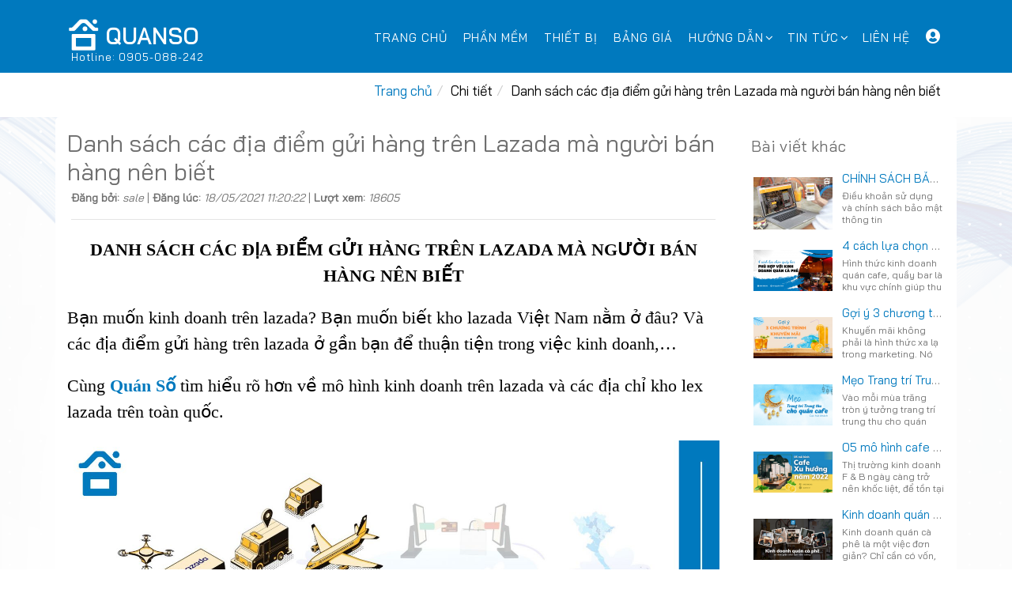

--- FILE ---
content_type: text/html; charset=UTF-8
request_url: https://quanso.vn/chi-tiet/danh-sach-cac-dia-diem-gui-hang-tren-lazada-ma-nguoi-ban-hang-nen-biet
body_size: 80123
content:
<!DOCTYPE html>
<html lang="vi">
    <head>
      <meta charset="utf-8">
        <meta name="csrf-token" content="Yvja3CL136ROcZz2B4O3LtyNc70sxlly7UBqJ9rV">
        <title> Danh sách các địa điểm gửi hàng trên Lazada mà người bán hàng nên biết - Quán Số</title>
        <meta content="width=device-width, initial-scale=1.0" name="viewport">
        <meta name="keywords" content="phần mềm quản lý nhà hàng, phần mềm quản lý quán cafe, phần mềm nhà hàng, phần mềm quán cafe, phần mềm tính tiền, máy tính tiền, quản lý nhà hàng cafe." />
        <meta name="description" content="Phần mềm quản lý nhà hàng, quản lý quán cafe chuyên nghiệp, dễ sử dụng, đầy đủ các nghiệp vụ. Hỗ trợ máy tính bảng, xem báo cáo qua mạng. Dùng thử miễn phí.." />        
        <meta property="og:type" content="article" /> 
        <meta property="og:title" content="Quán Số" />
        <meta property="og:description" content="Phần mềm quản lý nhà hàng, quản lý quán cafe chuyên nghiệp, dễ sử dụng, đầy đủ các nghiệp vụ. Hỗ trợ máy tính bảng, xem báo cáo qua mạng. Dùng thử miễn phí.." >
        <meta property="og:url" content="http://quanso.vn/phan-mem-quan-ly-nha-hang-cafe" />
        <meta property="og:site_name" content="Phần mềm quản lý nhà hàng, quản lý quán cafe chuyên nghiệp, dễ sử dụng, đầy đủ các nghiệp vụ. Hỗ trợ máy tính bảng, xem báo cáo qua mạng. Dùng thử miễn phí.." />   
        <meta property="og:image" content="https://quanso.vn/public/assets/img/seo-quanso.png" >   

        <link href="https://quanso.vn/public/assets/img/favicon.ico" rel="icon">
        <link href="https://quanso.vn/public/assets/img/favicon.ico" rel="apple-touch-icon">
        <link href="https://quanso.vn/public/assets/font-google.css" rel="stylesheet">
        <link href="https://quanso.vn/public/assets/lib/bootstrap/css/bootstrap.min.css" rel="stylesheet">
        <link href="https://quanso.vn/public/assets/css/owl.carousel.min.css" rel="stylesheet">
        <link href="https://quanso.vn/public/assets/css/owl.theme.default.min.css" rel="stylesheet">
        <link href="https://quanso.vn/public/assets/lib/animate/animate.min.css" rel="stylesheet">
        <link href="https://quanso.vn/public/assets/lib/font-awesome/css/font-awesome.min.css" rel="stylesheet">
        <link href="https://quanso.vn/public/assets/lib/ionicons/css/ionicons.min.css" rel="stylesheet">
        <link href="https://quanso.vn/public/assets/lib/magnific-popup/magnific-popup.css" rel="stylesheet">
        <link href="https://quanso.vn/public/assets/fontawesome/css/all.css" rel="stylesheet">  
        <link href="https://quanso.vn/public/assets/css/loadding.min.css" rel="stylesheet">
        <link href="https://quanso.vn/public/assets/css/index.min.css" rel="stylesheet">
        <link href="https://quanso.vn/public/plugin/pnotify.custom.min.css" rel="stylesheet" />
        <link href="https://quanso.vn/public/assets/css/style.min.css" rel="stylesheet">
        
        <link href="https://quanso.vn/public/assets/css/select2.min.css" rel="stylesheet">
        <!-- style event  -->
        <link href="https://quanso.vn/public/assets/css/event.css" rel="stylesheet">
             
          
        
        <script>
            window.Laravel = {"csrfToken":"Yvja3CL136ROcZz2B4O3LtyNc70sxlly7UBqJ9rV"};
        </script>
    </head>
    <body > 
                  
      
      <a href="https://quanso.vn/onlineview" title="Xem báo cáo online" id="mobile-nav-toggle-cus">
        <i class="fas fa-user-circle"></i>
      </a>    
      <!-- Load Facebook SDK for JavaScript -->
      <div id="fb-root"></div>
      <script>(function(d, s, id) {
        var js, fjs = d.getElementsByTagName(s)[0];
          if (d.getElementById(id)) return;
          js = d.createElement(s); js.id = id;
          js.src = 'https://connect.facebook.net/vi_VN/sdk/xfbml.customerchat.js#xfbml=1&version=v2.12&autoLogAppEvents=1';
          fjs.parentNode.insertBefore(js, fjs);
        }(document, 'script', 'facebook-jssdk'));
      </script>
      <!-- Your customer chat code -->
      <div class="fb-customerchat"
        attribution=setup_tool
        page_id="469463646424997"
        theme_color="#0079be"
        logged_in_greeting="Xin chào! Chúng tôi có thể giúp gì cho bạn?"
        logged_out_greeting="Xin chào! Chúng tôi có thể giúp gì cho bạn?">
      </div>
      <header id="header">
        <div class="container">
          <div id="logo" class="pull-left">
            <h1>
              <a  href="https://quanso.vn"  class="scrollto">
              <img src="https://quanso.vn/public/assets/img/logof.png" alt="Logo-quan-so" style="width: 40px; height: 40px; margin-top: -10px;"> 
              <strong class="name-logo">QUANSO</strong> <br/>
                              <small class="hotline-logo">Hotline: 0905-088-242</small>
                          </a>
            </h1>
          </div>
          <nav id="nav-menu-container">
            <ul class="nav-menu">
              <li >
                <a  href="https://quanso.vn" >Trang chủ</a>
              </li>
              <li ><a href="https://quanso.vn/phan-mem-quan-ly-nha-hang-cafe"> Phần mềm</a></li>
              <li ><a href="https://quanso.vn/thiet-bi-nha-hang-cafe"> Thiết bị</a></li>
              <li ><a href="https://quanso.vn/bang-gia">Bảng Giá</a></li>  
                                              <li class="menu-has-children"><a href="https://quanso.vn/huong-dan">Hướng dẫn</a>
                  <ul>
                                                              <li><a href="https://quanso.vn/tin-tuc/huong-dan/tai-va-cai-dat">Tải và cài đặt</a></li>
                                                                                                                          <li><a href="https://quanso.vn/tin-tuc/huong-dan/huong-dan-kich-hoat">Hướng dẫn kích hoạt</a></li>
                                                                                                                          <li><a href="https://quanso.vn/tin-tuc/huong-dan/huong-dan-su-dung">Hướng dẫn sử dụng</a></li>
                                                                                                                                                                                                                             <li><a href="https://quanso.vn/video-huong-dan">Video hướng dẫn</a></li>                   </ul>
                </li>
                                                                                          <li class="menu-has-children"><a href="https://quanso.vn/tin-tuc">Tin tức</a>
                  <ul>
                                                                                                      <li><a href="https://quanso.vn/tin-tuc/tin-tuc/kinh-nghiem-kinh-doanh">Kinh nghiệm kinh doanh</a></li>
                                                                                                                          <li><a href="https://quanso.vn/tin-tuc/tin-tuc/blogmeo-hay">Blog/Mẹo hay</a></li>
                                                                                                                          <li><a href="https://quanso.vn/tin-tuc/tin-tuc/tin-tuc-quan-so">Tin tức Quán Số</a></li>
                                                                                  <li><a href="https://quanso.vn/tin-tuc/tin-tuc/cau-chuyen-khach-hang">Câu chuyện khách hàng</a></li>
                                                                                  <li><a href="https://quanso.vn/tin-tuc/tin-tuc/tuyen-dung">Tuyển dụng</a></li>
                                                                                  <li><a href="https://quanso.vn/tin-tuc/tin-tuc/uu-dai">ƯU ĐÃI</a></li>
                                                                              </ul>
                </li>
                                          <li ><a href="https://quanso.vn/lien-he">Liên Hệ</a></li>
                              <li>
                  <a href="https://quanso.vn/onlineview" title="Xem báo cáo online">
                    <p class="visible-xs">Báo cáo online</p> <i class="fas fa-user-circle"></i>
                  </a>
              </li>    
                          </ul>
          </nav>
        </div>
      </header>
            
       <main id="main">
            <section id="pricing" class="bg_img-fixed">    
      <div class="breadcrumbs">
        <div class="container">
          <div class="row">
            <div class="col-lg-12 col-sm-12">
              <ol class="breadcrumb">
                  <li><a href="https://quanso.vn">Trang chủ</a></li>
                  <li><a>Chi tiết</a></li> 
                  <li class="active"><a >Danh sách các địa điểm gửi hàng trên Lazada mà người bán hàng nên biết</a></li>
              </ol>
            </div>                
          </div>
        </div>
      </div>
      <div class="container" style="background-color: #fff; padding-top: 15px; padding-bottom: 15px; border-radius: 5px;">    
        <section>
          <div class="row" id="wrapper">
            <div class="col-xs-12 col-sm-9 col-md-9 col-lg-9 blog-side-item" id="center_column">
                <h1 class="blog_title">Danh sách các địa điểm gửi hàng trên Lazada mà người bán hàng nên biết</h1>
                <div class="blog_info">
                    <strong> Đăng bởi: </strong>  <i>sale</i> |
                    <strong> Đăng lúc:</strong>   <i> 18/05/2021 11:20:22</i> | 
                    <strong> Lượt xem:</strong>   <i> 18605</i>
                    <hr>
                </div>
                <div class="contet_blog">
                    <p style="text-align:center"><span style="color:#000000"><span style="font-size:22px"><span style="font-family:Times New Roman,Times,serif"><strong>DANH S&Aacute;CH C&Aacute;C ĐỊA ĐIỂM GỬI H&Agrave;NG TR&Ecirc;N LAZADA M&Agrave; NGƯỜI B&Aacute;N H&Agrave;NG N&Ecirc;N BIẾT</strong></span></span></span></p>

<p><span style="color:#000000"><span style="font-size:22px"><span style="font-family:Times New Roman,Times,serif">Bạn muốn kinh doanh tr&ecirc;n lazada? Bạn muốn biết kho lazada Việt Nam nằm ở đ&acirc;u? V&agrave; c&aacute;c địa điểm gửi h&agrave;ng tr&ecirc;n lazada ở gần bạn để thuận tiện trong việc kinh doanh,&hellip;</span></span></span></p>

<p><span style="color:#000000"><span style="font-size:22px"><span style="font-family:Times New Roman,Times,serif">C&ugrave;ng <a href="https://quanso.vn/"><strong>Qu&aacute;n Số</strong></a> t&igrave;m hiểu r&otilde; hơn về m&ocirc; h&igrave;nh kinh doanh tr&ecirc;n lazada v&agrave; c&aacute;c địa chỉ kho lex lazada tr&ecirc;n to&agrave;n quốc.</span></span></span></p>

<p><span style="color:#000000"><span style="font-size:22px"><span style="font-family:Times New Roman,Times,serif"><img alt="" src="/public/images_upload/files/viec-lam-nhan-vien-giao-hang-lazada-1%20(2).jpg" /></span></span></span></p>

<p><span style="color:#2980b9"><em><span style="font-size:22px"><span style="font-family:Times New Roman,Times,serif">Mục lục:</span></span></em></span></p>

<ol>
	<li><a href="#s1"><span style="color:#2980b9"><em><span style="font-size:22px"><span style="font-family:Times New Roman,Times,serif">M&ocirc; h&igrave;nh kinh doanh tr&ecirc;n lazada l&agrave; g&igrave;?</span></span></em></span></a></li>
	<li><a href="#s2"><span style="color:#2980b9"><em><span style="font-size:22px"><span style="font-family:Times New Roman,Times,serif">Lazada Việt Nam nằm ở đ&acirc;u?</span></span></em></span></a></li>
	<li><a href="#s3"><span style="color:#2980b9"><em><span style="font-size:22px"><span style="font-family:Times New Roman,Times,serif">C&aacute;c điểm gửi h&agrave;ng của lazada ở tr&ecirc;n to&agrave;n quốc.</span></span></em></span></a></li>
</ol>

<p><span style="color:#000000"><span style="font-size:22px"><span style="font-family:Times New Roman,Times,serif"><span style="background-color:white">Lazada</span> Group l&agrave; một c&ocirc;ng ty thương mại điện tử quốc tế được th&agrave;nh lập bởi Maximilian Bittner với sự hỗ trợ của Rocket Internet v&agrave;o năm 2012. </span></span></span></p>

<p><span style="color:#000000"><span style="font-size:22px"><span style="font-family:Times New Roman,Times,serif"><span style="background-color:white">Lazada</span> Group&nbsp;l&agrave; nền tảng thương mại điện tử h&agrave;ng đầu Đ&ocirc;ng Nam &Aacute;. Với sự hiện diện tại s&aacute;u quốc gia - Indonesia, Malaysia, Philippines, Singapore, Th&aacute;i Lan v&agrave; Việt Nam &nbsp;</span></span></span></p>

<p><span style="color:#000000"><span style="font-size:22px"><span style="font-family:Times New Roman,Times,serif"><span style="background-color:white">Lazada</span> kết nối khu vực rộng lớn v&agrave; đa dạng n&agrave;y th&ocirc;ng qua khả năng c&ocirc;ng nghệ, hậu cần v&agrave; thanh to&aacute;n. </span></span></span></p>

<p><span style="color:#000000"><span style="font-size:22px"><span style="font-family:Times New Roman,Times,serif"><strong><span style="background-color:white">1/ M&ocirc; h&igrave;nh kinh doanh tr&ecirc;n Lazada l&agrave; g&igrave;?<a id="s1" name="s1"></a></span></strong></span></span></span></p>

<p><span style="color:#000000"><span style="font-size:22px"><span style="font-family:Times New Roman,Times,serif"><span style="background-color:white">Lazada</span> l&agrave; m&ocirc; h&igrave;nh market place &ndash; l&agrave; trung gian trong quy tr&igrave;nh mua b&aacute;n online.&nbsp;Như vậy, ngoại trừ một số trường hợp nhất định (như nhận được khiếu nại của kh&aacute;ch h&agrave;ng chẳng hạn&hellip;), Lazada sẽ kh&ocirc;ng kiểm so&aacute;t nhiều về chất lượng nh&agrave; b&aacute;n v&agrave; sản phẩm của nh&agrave; b&aacute;n.&nbsp;Người ta c&ograve;n gọi Lazada l&agrave; một trong c&aacute;c s&agrave;n thương mại điện tử.</span></span></span></p>

<p><span style="color:#000000"><span style="font-size:22px"><span style="font-family:Times New Roman,Times,serif"><img alt="" src="/public/images_upload/files/mhkdla.jpg" /></span></span></span></p>

<p><span style="color:#000000"><span style="font-size:22px"><span style="font-family:Times New Roman,Times,serif"><span style="background-color:white">Lazada</span> ngo&agrave;i việc cung cấp c&aacute;c sản phẩm, dịch vụ th&igrave; đa phần c&aacute;c sản phẩm tr&ecirc;n Lazada.vn đều l&agrave; của c&aacute;c c&aacute; nh&acirc;n, doanh nghiệp, c&ocirc;ng ty đăng b&aacute;n, Lazada giống như một cửa h&agrave;ng v&agrave; cho c&aacute;c đối t&aacute;c đ&oacute; thu&ecirc; c&aacute;c gian h&agrave;ng để b&aacute;n v&agrave; sẽ thu phần trăm hoa hồng từ họ. Ch&iacute;nh v&igrave; vậy n&ecirc;n sản phẩm tr&ecirc;n Lazada rất đa dạng v&agrave; phong ph&uacute;.&nbsp;</span></span></span></p>

<p><span style="color:#000000"><span style="font-size:22px"><span style="font-family:Times New Roman,Times,serif"><span style="background-color:white">Hầu hết tất cả c&aacute;c mặt h&agrave;ng c&oacute; khả năng giao được đều c&oacute; mặt tr&ecirc;n đ&acirc;y như: nội thất, điện thoại m&aacute;y t&iacute;nh bảng, thời trang v&agrave; phụ kiện, sản phẩm chăm s&oacute;c sức khỏe, l&agrave;m đẹp, đồ chơi v&agrave; đồ d&ugrave;ng thể thao. C&oacute; thể n&oacute;i mọi nhu cầu mua sắm của bạn đều c&oacute; thể được đ&aacute;p ứng tr&ecirc;n đ&acirc;y khi c&aacute;c sản phẩm c&oacute; gi&aacute; trị thấp cũng được đăng b&aacute;n tr&ecirc;n </span>Lazada.vn.</span></span></span></p>

<p><span style="color:#000000"><span style="font-size:22px"><span style="font-family:Times New Roman,Times,serif"><em><span style="background-color:white">(Nguồn: Cre)</span></em></span></span></span></p>

<p><span style="color:#000000"><span style="font-size:22px"><span style="font-family:Times New Roman,Times,serif"><strong><span style="background-color:white">2/ Lazada Việt Nam nằm ở đ&acirc;u?<a id="s2" name="s2"></a></span></strong></span></span></span></p>

<p><span style="color:#000000"><span style="font-size:22px"><span style="font-family:Times New Roman,Times,serif"><strong><span style="background-color:white"><img alt="" src="/public/images_upload/files/tr%E1%BB%A5%20s%E1%BB%9F.jpg" /></span></strong></span></span></span></p>

<p><span style="color:#000000"><span style="font-size:22px"><span style="font-family:Times New Roman,Times,serif"><span style="background-color:white">Lazada Việt Nam đặt trụ sở ch&iacute;nh tại lầu 19, 20 Saigon Centre, 67 L&ecirc; Lợi, phường Bến Ngh&eacute;, Quận 1, Th&agrave;nh phố Hồ Ch&iacute; Minh. Chi nh&aacute;nh kho giao nhận, đổi trả ch&iacute;nh:</span></span></span></span></p>

<p><span style="color:#000000"><span style="font-size:22px"><span style="font-family:Times New Roman,Times,serif"><span style="background-color:white">Kho xưởng 1-2 c&oacute; địa chỉ tại Cụm 1, Đường M14, KCN T&acirc;n B&igrave;nh mở rộng, phường B&igrave;nh Hưng H&ograve;a, Q. B&igrave;nh T&acirc;n, TP. Hồ Ch&iacute; Minh</span></span></span></span></p>

<p><span style="color:#000000"><span style="font-size:22px"><span style="font-family:Times New Roman,Times,serif"><span style="background-color:white">Kho Lazada.vn c&oacute; địa chỉ tại&nbsp;Nh&agrave; kho số 1, thửa đất s&ocirc; 7, tờ bản đồ 5, th&ocirc;n Roi S&oacute;c, x&atilde; Ph&ugrave; Chẩn, Thị X&atilde; Từ Sơn, Tỉnh Bắc Ninh</span></span></span></span></p>

<p><span style="color:#000000"><span style="font-size:22px"><span style="font-family:Times New Roman,Times,serif"><strong>3/ C&aacute;c điểm gửi h&agrave;ng của Lazada ở tr&ecirc;n to&agrave;n quốc.<a id="s3" name="s3"></a></strong></span></span></span></p>

<p><span style="color:#000000"><span style="font-size:22px"><span style="font-family:Times New Roman,Times,serif">Hiện nay, thị trường tr&ecirc;n Lazada ng&agrave;y c&agrave;ng lớn mạnh v&agrave; c&aacute;c giao dịch tr&ecirc;n Lazada được t&iacute;nh từng giờ từng ph&uacute;t v&agrave; khối lượng giao dịch rất lớn v&agrave; diễn ra khắp c&aacute;c tỉnh th&agrave;nh v&igrave; vậy để đ&aacute;p ứng nhu cầu của kh&aacute;ch h&agrave;ng cũng như nguồn cung &ndash; cầu.</span></span></span></p>

<p><span style="color:#000000"><span style="font-size:22px"><span style="font-family:Times New Roman,Times,serif"><img alt="" src="/public/images_upload/files/%C4%91i%E1%BB%83m%20gd.jpeg" /></span></span></span></p>

<p><span style="color:#000000"><span style="font-size:22px"><span style="font-family:Times New Roman,Times,serif">Lazada hiện nay c&oacute; 1 trụ sở ch&iacute;nh v&agrave; 11 chi nh&aacute;nh giao dịch tại 11 tỉnh th&agrave;nh:</span></span></span></p>

<ol>
	<li><span style="color:#000000"><span style="font-size:22px"><span style="font-family:Times New Roman,Times,serif"><span style="background-color:white"><em>Trụ sở ch&iacute;nh Lazada:&nbsp;Tầng 15, t&ograve;a nh&agrave; Empress, số 138 -142 Hai B&agrave; Trưng, Đa Kao, Quận 1, Th&agrave;nh phố Hồ Ch&iacute; Minh</em></span></span></span></span></li>
	<li><span style="color:#000000"><span style="font-size:22px"><span style="font-family:Times New Roman,Times,serif"><span style="background-color:white"><em>Văn ph&ograve;ng Lazada Thủ Đức: Số 37/14 hẻm 238, đường Ho&agrave;ng Diệu 2, phường Linh Chiểu, quận Thủ Đức, Th&agrave;nh phố Hồ Ch&iacute; Minh</em></span></span></span></span></li>
	<li><span style="color:#000000"><span style="font-size:22px"><span style="font-family:Times New Roman,Times,serif"><span style="background-color:white"><em>Chi nh&aacute;nh Lazada H&agrave; Nội: Kho E4, số 838 đường Bạch Đằng, phường Thanh Lương, quận Hai B&agrave; Trưng, H&agrave; Nội</em></span></span></span></span></li>
	<li><span style="color:#000000"><span style="font-size:22px"><span style="font-family:Times New Roman,Times,serif"><span style="background-color:white"><em>Chi nhanh Lazada Đ&agrave; Nẵng: Số 24 Kỳ Đồng, phường Xu&acirc;n H&agrave;, quận Thanh Kh&ecirc;, Đ&agrave; Nẵng</em></span></span></span></span></li>
	<li><span style="color:#000000"><span style="font-size:22px"><span style="font-family:Times New Roman,Times,serif"><span style="background-color:white"><em>Chi nh&aacute;nh Lazada Cần Thơ: Số 79 V&agrave;nh Đai Phi Trường, phường An H&ograve;a, quận Ninh Kiều, Th&agrave;nh phố Cần Thơ</em></span></span></span></span></li>
	<li><span style="color:#000000"><span style="font-size:22px"><span style="font-family:Times New Roman,Times,serif"><span style="background-color:white"><em>Chi nh&aacute;nh Lazada Hải Ph&ograve;ng: Số 119 L&ocirc; 26D L&ecirc; Hồng Phong, quận Ng&ocirc; Quyền, Th&agrave;nh phố Hải Ph&ograve;ng</em></span></span></span></span></li>
	<li><span style="color:#000000"><span style="font-size:22px"><span style="font-family:Times New Roman,Times,serif"><span style="background-color:white"><em>Chi nh&aacute;nh Lazada Nha Trang: Số 38B Trần Nhật Duật, phường Phước H&ograve;a, th&agrave;nh phố Nha Trang</em></span></span></span></span></li>
	<li><span style="color:#000000"><span style="font-size:22px"><span style="font-family:Times New Roman,Times,serif"><span style="background-color:white"><em>Chi nh&aacute;nh Lazada Vũng T&agrave;u: Số 188 Phạm Hồng Th&aacute;i, phường 7, th&agrave;nh phố Vũng T&agrave;u</em></span></span></span></span></li>
	<li><span style="color:#000000"><span style="font-size:22px"><span style="font-family:Times New Roman,Times,serif"><span style="background-color:white"><em>Chi nh&aacute;nh Lazada Bi&ecirc;n H&ograve;a: F1 &ndash; F2, khu phố 3, phường Tam H&ograve;a, Bi&ecirc;n H&ograve;a, Đồng Nai</em></span></span></span></span></li>
	<li><span style="color:#000000"><span style="font-size:22px"><span style="font-family:Times New Roman,Times,serif"><span style="background-color:white"><em>Chi nh&aacute;nh Lazada Bu&ocirc;n Ma Thuột&nbsp;: Số 88 Trần Hưng Đạo, phường Tự An, th&agrave;nh phố Bu&ocirc;n Ma Thuột, Đắk Lắk</em></span></span></span></span></li>
	<li><span style="color:#000000"><span style="font-size:22px"><span style="font-family:Times New Roman,Times,serif"><span style="background-color:white"><em>Chi nh&aacute;nh Lazada B&igrave;nh Dương: Số 29 đường D35 khu d&acirc;n cư Việt Sing, An Ph&uacute;, thị x&atilde; Thuận An, tỉnh B&igrave;nh Dương</em></span></span></span></span></li>
	<li><span style="color:#000000"><span style="font-size:22px"><span style="font-family:Times New Roman,Times,serif"><span style="background-color:white"><em>Chi nh&aacute;nh Lazada Huế: Số 118 Phan Chu Trinh, phường Phước Vĩnh, th&agrave;nh phố Huế, tỉnh Thừa Thi&ecirc;n Huế</em></span></span></span></span></li>
</ol>

<p><span style="color:#000000"><span style="font-size:22px"><span style="font-family:Times New Roman,Times,serif"><strong>Lưu &yacute;:</strong> Bạn n&ecirc;n nắm r&otilde; c&aacute;c th&ocirc;ng tin về c&aacute;c điểm giao dịch của lazada để tiện phục vụ trong việc kinh doanh như:</span></span></span></p>

<p><span style="color:#000000"><span style="font-size:22px"><span style="font-family:Times New Roman,Times,serif"><img alt="" src="/public/images_upload/files/l%C6%B0u%20%C3%BD.jpg" /></span></span></span></p>

<ul>
	<li><span style="color:#000000"><span style="font-size:22px"><span style="font-family:Times New Roman,Times,serif">Gửi h&agrave;ng đến kho đối với c&aacute;c đơn h&agrave;ng kh&aacute;ch đặt gấp m&agrave; kh&ocirc;ng cần shipper qua lấy</span></span></span></li>
	<li><span style="color:#000000"><span style="font-size:22px"><span style="font-family:Times New Roman,Times,serif">Nắm r&otilde; c&aacute;c vị tr&iacute; gửi tr&iacute; h&agrave;ng gần nhất tr&ecirc;n Lazada </span></span></span></li>
	<li><span style="color:#000000"><span style="font-size:22px"><span style="font-family:Times New Roman,Times,serif">C&oacute; thể nhanh chonhs nhận h&agrave;ng ngay khi h&agrave;ng c&oacute; mặt tại kho Lazada m&agrave; kh&ocirc;ng cần phải chờ shipper </span></span></span></li>
</ul>

<p><span style="color:#000000"><span style="font-size:22px"><span style="font-family:Times New Roman,Times,serif">Một v&agrave;i th&ocirc;ng tin tr&ecirc;n, <a href="https://quanso.vn/"><strong>Qu&aacute;n Số</strong></a> ch&uacute;c bạn th&agrave;nh c&ocirc;ng trong việc kinh doanh tr&ecirc;n Lazada của m&igrave;nh!</span></span></span></p>

<p style="text-align:justify"><a href="https://quanso.vn/"><span style="color:#2980b9"><strong><span style="font-size:22px"><span style="font-family:Times New Roman,Times,serif">PHẦN MỀM T&Iacute;NH TIỀN DRS MANAGER CHUY&Ecirc;N D&Agrave;NH CHO FNB</span></span></strong></span></a></p>

<p style="text-align:justify"><span style="color:#2980b9"><strong><span style="font-size:22px"><span style="font-family:Times New Roman,Times,serif"><img alt="" src="/public/images_upload/files/1%20(17).jpg" /></span></span></strong></span></p>

<p><span style="font-size:22px"><span style="font-family:Times New Roman,Times,serif"><em><strong><span style="background-color:#f1c40f">Link tải d&ugrave;ng thử 15 ng&agrave;y Free:</span></strong><span style="background-color:#f1c40f">&nbsp;</span><a data-ft="{&quot;tn&quot;:&quot;-U&quot;}" data-lynx-mode="async" href="https://quanso.vn/" target="_blank"><span style="background-color:#f1c40f">https://quanso.vn/</span></a></em></span></span></p>

<p><span style="font-size:22px"><span style="font-family:Times New Roman,Times,serif"><strong>Th&ocirc;ng tin li&ecirc;n hệ Qu&aacute;n Số:</strong><br />
<span style="color:#000000">Website:&nbsp;</span><a href="https://quanso.vn/" target="_blank">https://quanso.vn/</a><br />
<span style="color:#000000">Li&ecirc;n hệ:</span>&nbsp;<span style="color:#ffffff"><span style="background-color:#e74c3c">0905.088.242</span></span><br />
<span style="color:#000000">Email:&nbsp;kinhdoanh@quanso.vn<br />
Địa chỉ: 16 Nguyễn H&agrave;nh, Trung Khu&ecirc;, Đ&agrave; Nẵng.</span></span></span></p>

<p><span style="color:#000000"><span style="font-size:22px"><span style="font-family:Times New Roman,Times,serif"><strong>Điều bạn quan t&acirc;m:</strong></span></span></span></p>

<p><span style="font-size:22px"><span style="font-family:Times New Roman,Times,serif"><a href="https://quanso.vn/chi-tiet/sale-ram-ro-mung-dai-le-304-15-tai-cong-ty-tnhh-giai-phap-quan-so"><strong>Sale &ldquo;rầm rộ&rdquo; Phần mềm quản l&yacute; b&aacute;n h&agrave;ng DRS Manager v&agrave; thiết bị mừng đại lễ 30/4-1/5 tại C&ocirc;ng ty tnhh giải ph&aacute;p&nbsp;Qu&aacute;n Số</strong></a></span></span></p>

<p><span style="font-size:22px"><span style="font-family:Times New Roman,Times,serif"><a href="https://quanso.vn/chi-tiet/top-5-dong-may-in-chuyen-danh-cho-quan-cafe-quan-an-nha-hang-quan-nhau-quan-tra-sua-karoke">Top 5 d&ograve;ng m&aacute;y in chuy&ecirc;n d&agrave;nh cho qu&aacute;n caf&eacute;, qu&aacute;n ăn, nh&agrave; h&agrave;ng, qu&aacute;n nhậu, qu&aacute;n tr&agrave; sữa, karaoke, bar,&hellip;</a></span></span></p>

<p><span style="font-size:22px"><span style="font-family:Times New Roman,Times,serif"><a href="https://quanso.vn/chi-tiet/huong-dan-dang-ky-ban-hang-tren-grab-food-va-go-food-danh-cho-quan-an-nha-hang-cafe">Hướng dẫn đăng k&yacute;&nbsp;b&aacute;n h&agrave;ng tr&ecirc;n grab food v&agrave; Go food d&agrave;nh cho qu&aacute;n ăn, caf&eacute;, nh&agrave; h&agrave;ng,&hellip;</a></span></span></p>

<p><span style="font-size:22px"><span style="font-family:Times New Roman,Times,serif"><a href="https://quanso.vn/chi-tiet/top-5-phan-mem-tinh-tien-nha-hang-cafe-duoc-su-dung-rong-rai-nhat-tren-thi-truong-viet-nam">Top 5 phần mềm t&iacute;nh tiền nh&agrave; h&agrave;ng &ndash; caf&eacute; được sử dụng rộng r&atilde;i nhất tr&ecirc;n thị trường Việt Nam</a></span></span></p>
                    <div class="row">
                      <div class="col-md-6 col-md-offset-3">
                        <a title="Đăng ký dùng thử" data-toggle="modal" href='#info-modal' class="btn btn-info btn-get-started btn-trial-info"> <i>Tư vấn dùng thử miễn phí</i> </a>
                      </div>
                    </div>
                    <br>
                </div>
                <div class="row clearfix">                 

                  <div class="tags col-lg-6">
                      <small class="text-center">Tags</small>
                      <ul class="list-unstyled tag pull-left">
                        
                           
                              <li><a href='https://quanso.vn/tags/nha-hang'>nha-hang</a></li>
                           
                              <li><a href='https://quanso.vn/tags/cafe'>cafe</a></li>
                           
                              <li><a href='https://quanso.vn/tags/quan-an'>quan-an</a></li>
                           
                              <li><a href='https://quanso.vn/tags/bar'>bar</a></li>
                                                                         
                      </ul>
                  </div>
                  <div class="tags col-lg-6 ">
                      <small class="text-center">Từ khóa</small>
                      <ul class="list-unstyled tag pull-right">
                        
                                                 
                              <li><a href='https://quanso.vn/keys/phan-mem-quan-ly-ban-hang'>phan-mem-quan-ly-ban-hang</a></li>
                           
                              <li><a href='https://quanso.vn/keys/phan-mem-tinh-tien'>phan-mem-tinh-tien</a></li>
                           
                              <li><a href='https://quanso.vn/keys/phan-mem-quan-ly-kho'>phan-mem-quan-ly-kho</a></li>
                                                    
                                            </ul>
                  </div>
                </div>
            </div>
            <div class="col-lg-3">
              <div class="blog-side-item" id="left_column">
                <div class="blog-post">
                  <h5 class="blog-item-title">Bài viết khác</h5>
                                        <div class="media">
                          <a class="pull-left" href="https://quanso.vn/chi-tiet/chinh-sach-bao-mat">
                              <img class="img-responsive" src="https://quanso.vn/public/images_upload/news/small/RrKLyb_quanso.jpg" alt="CHÍNH SÁCH BẢO MẬT">
                          </a>
                          <div class="media-body">
                              <h5 class="media-heading" 
                                  style="width:100%; overflow: hidden; white-space: nowrap; text-overflow: ellipsis;">
                                <a href="https://quanso.vn/chi-tiet/chinh-sach-bao-mat" title="CHÍNH SÁCH BẢO MẬT">CHÍNH SÁCH BẢO MẬT </a></h5>
                              <p>
                                  Điều khoản sử dụng và chính sách bảo mật thông tin
                              </p>
                          </div>
                      </div>
                                        <div class="media">
                          <a class="pull-left" href="https://quanso.vn/chi-tiet/4-cach-lua-chon-quay-bar-phu-hop-voi-kinh-doanh-quan-ca-phe">
                              <img class="img-responsive" src="https://quanso.vn/public/images_upload/news/small/0M2vem_1.png" alt="4 cách lựa chọn quầy bar phù hợp với kinh doanh quán cà phê">
                          </a>
                          <div class="media-body">
                              <h5 class="media-heading" 
                                  style="width:100%; overflow: hidden; white-space: nowrap; text-overflow: ellipsis;">
                                <a href="https://quanso.vn/chi-tiet/4-cach-lua-chon-quay-bar-phu-hop-voi-kinh-doanh-quan-ca-phe" title="4 cách lựa chọn quầy bar phù hợp với kinh doanh quán cà phê">4 cách lựa chọn quầy bar phù hợp với kinh doanh quán cà phê </a></h5>
                              <p>
                                  Hình thức kinh doanh quán cafe, quầy bar là khu vực chính giúp thu hút sự chú ý của khách hàng nhất. Từ công đoạn phục vụ order, pha chế, thanh toán hầu hết đều diễn ra ở khu vực này. Nếu được thiết kế ấn tượng, tinh tế, sạch sẽ để lại trong tâm trí khách hàng một điểm cộng cho sự lựa chọn của những lần sau.
                              </p>
                          </div>
                      </div>
                                        <div class="media">
                          <a class="pull-left" href="https://quanso.vn/chi-tiet/goi-y-3-chuong-trinh-khuyen-mai-hieu-qua-cho-nganh-f-b">
                              <img class="img-responsive" src="https://quanso.vn/public/images_upload/news/small/RL1e2v_1.png" alt="Gợi ý 3 chương trình khuyến mãi hiệu quả cho ngành F &amp; B">
                          </a>
                          <div class="media-body">
                              <h5 class="media-heading" 
                                  style="width:100%; overflow: hidden; white-space: nowrap; text-overflow: ellipsis;">
                                <a href="https://quanso.vn/chi-tiet/goi-y-3-chuong-trinh-khuyen-mai-hieu-qua-cho-nganh-f-b" title="Gợi ý 3 chương trình khuyến mãi hiệu quả cho ngành F &amp; B">Gợi ý 3 chương trình khuyến mãi hiệu quả cho ngành F &amp; B </a></h5>
                              <p>
                                  Khuyến mãi không phải là hình thức xa lạ trong marketing. Nó đóng vai trò như một yếu tố để thu hút khách hàng và là đòn bẩy hiệu quả để khách hàng ra quyết định mua nhanh hơn.
                              </p>
                          </div>
                      </div>
                                        <div class="media">
                          <a class="pull-left" href="https://quanso.vn/chi-tiet/meo-trang-tri-trung-thu-cho-quan-cafe-cuc-hut-khach">
                              <img class="img-responsive" src="https://quanso.vn/public/images_upload/news/small/bS7LbX_1.png" alt="Mẹo Trang trí Trung thu cho quán cafe cực hút khách">
                          </a>
                          <div class="media-body">
                              <h5 class="media-heading" 
                                  style="width:100%; overflow: hidden; white-space: nowrap; text-overflow: ellipsis;">
                                <a href="https://quanso.vn/chi-tiet/meo-trang-tri-trung-thu-cho-quan-cafe-cuc-hut-khach" title="Mẹo Trang trí Trung thu cho quán cafe cực hút khách">Mẹo Trang trí Trung thu cho quán cafe cực hút khách </a></h5>
                              <p>
                                  Vào mỗi mùa trăng tròn ý tưởng trang trí trung thu cho quán cafe là một trong những cách giúp thu hút khách hàng hấp dẫn, đặc biệt là giới trẻ.
                              </p>
                          </div>
                      </div>
                                        <div class="media">
                          <a class="pull-left" href="https://quanso.vn/chi-tiet/05-mo-hinh-cafe-xu-huong-cho-nam-2022">
                              <img class="img-responsive" src="https://quanso.vn/public/images_upload/news/small/YvY5VJ_05-mo-hinh-cafe-xu-huong-cho-nam-2022.png" alt="05 mô hình cafe xu hướng cho năm 2022">
                          </a>
                          <div class="media-body">
                              <h5 class="media-heading" 
                                  style="width:100%; overflow: hidden; white-space: nowrap; text-overflow: ellipsis;">
                                <a href="https://quanso.vn/chi-tiet/05-mo-hinh-cafe-xu-huong-cho-nam-2022" title="05 mô hình cafe xu hướng cho năm 2022">05 mô hình cafe xu hướng cho năm 2022 </a></h5>
                              <p>
                                  Thị trường kinh doanh F &amp; B ngày càng trở nên khốc liệt, để tồn tại và phát triển các chủ quán cần biết cách sáng tạo, đổi mới, tạo nên sự khác biệt để thu hút khách hàng.
                              </p>
                          </div>
                      </div>
                                        <div class="media">
                          <a class="pull-left" href="https://quanso.vn/chi-tiet/kinh-doanh-quan-ca-phe-co-don-gian-nhu-ban-van-tuong">
                              <img class="img-responsive" src="https://quanso.vn/public/images_upload/news/small/efZHlm_1.png" alt="Kinh doanh quán cà phê có đơn giản như bạn vẫn tưởng?">
                          </a>
                          <div class="media-body">
                              <h5 class="media-heading" 
                                  style="width:100%; overflow: hidden; white-space: nowrap; text-overflow: ellipsis;">
                                <a href="https://quanso.vn/chi-tiet/kinh-doanh-quan-ca-phe-co-don-gian-nhu-ban-van-tuong" title="Kinh doanh quán cà phê có đơn giản như bạn vẫn tưởng?">Kinh doanh quán cà phê có đơn giản như bạn vẫn tưởng? </a></h5>
                              <p>
                                  Kinh doanh quán cà phê là một việc đơn giản? Chỉ cần có vốn, mặt bằng và đội thiết kế xịn sò là bán được hàng? Nhiều người mới lấn sân sang lĩnh vực F &amp; B thường có những lầm tưởng như thế này cho đến khi thực tế khiến họ tỉnh mộng. 
                              </p>
                          </div>
                      </div>
                                        <div class="media">
                          <a class="pull-left" href="https://quanso.vn/chi-tiet/quan-so-dong-hanh-cung-chuoi-nha-hang-bit-tet-ngon-nhat-da-nang-papasteak-restaurant-trong-quan-ly-van-hanh">
                              <img class="img-responsive" src="https://quanso.vn/public/images_upload/news/small/DUUxAt_chuoi-nha-hang-bit-tet-ngon-nhat-da-nang.png" alt="Quán Số đồng hành cùng chuỗi nhà hàng bít tết ngon nhất Đà Nẵng - Papasteak Restaurant trong quản lý vận hành">
                          </a>
                          <div class="media-body">
                              <h5 class="media-heading" 
                                  style="width:100%; overflow: hidden; white-space: nowrap; text-overflow: ellipsis;">
                                <a href="https://quanso.vn/chi-tiet/quan-so-dong-hanh-cung-chuoi-nha-hang-bit-tet-ngon-nhat-da-nang-papasteak-restaurant-trong-quan-ly-van-hanh" title="Quán Số đồng hành cùng chuỗi nhà hàng bít tết ngon nhất Đà Nẵng - Papasteak Restaurant trong quản lý vận hành">Quán Số đồng hành cùng chuỗi nhà hàng bít tết ngon nhất Đà Nẵng - Papasteak Restaurant trong quản lý vận hành </a></h5>
                              <p>
                                  Công ty TNHH giải pháp Quán Số rất hân hạnh được đồng hành cùng chuỗi nhà hàng Papasteak. Quán Số cám ơn sự tin tưởng và lựa chọn Phần mềm quản lý bán hàng DRS Manager của Quán Số để Nhà hàng Papasteak vừa quản lý và vận hành cũng như phục vụ khách hàng của mình tốt nhất.

 
                              </p>
                          </div>
                      </div>
                                        <div class="media">
                          <a class="pull-left" href="https://quanso.vn/chi-tiet/loi-ich-cua-viec-cho-nhan-vien-order-bang-tablet">
                              <img class="img-responsive" src="https://quanso.vn/public/images_upload/news/small/qBSjUj_1.png" alt="Lợi ích của việc cho nhân viên order bằng tablet">
                          </a>
                          <div class="media-body">
                              <h5 class="media-heading" 
                                  style="width:100%; overflow: hidden; white-space: nowrap; text-overflow: ellipsis;">
                                <a href="https://quanso.vn/chi-tiet/loi-ich-cua-viec-cho-nhan-vien-order-bang-tablet" title="Lợi ích của việc cho nhân viên order bằng tablet">Lợi ích của việc cho nhân viên order bằng tablet </a></h5>
                              <p>
                                  Hiện nay, rất nhiều nhà hàng, quán cafe, quán nhậu,... đã áp dụng công nghệ vào quản lý vận hàng bằng cách sử dụng phần mềm tính tiền. Phần mềm tính tiền DRS manager có kết nối order từ xa bằng app DRS staff ngay trên tablet hoặc điện thoại di động, giúp tối ưu quy trình phục vụ khách.
                              </p>
                          </div>
                      </div>
                                        <div class="media">
                          <a class="pull-left" href="https://quanso.vn/chi-tiet/cach-khao-sat-ve-muc-do-hai-long-cua-thuc-khach-tai-quan-an">
                              <img class="img-responsive" src="https://quanso.vn/public/images_upload/news/small/VNTpMU_1.png" alt="   Cách khảo sát về mức độ hài lòng của thực khách tại quán ăn">
                          </a>
                          <div class="media-body">
                              <h5 class="media-heading" 
                                  style="width:100%; overflow: hidden; white-space: nowrap; text-overflow: ellipsis;">
                                <a href="https://quanso.vn/chi-tiet/cach-khao-sat-ve-muc-do-hai-long-cua-thuc-khach-tai-quan-an" title="   Cách khảo sát về mức độ hài lòng của thực khách tại quán ăn">   Cách khảo sát về mức độ hài lòng của thực khách tại quán ăn </a></h5>
                              <p>
                                  Làm cách nào để khảo sát về mức độ hài lòng của thực khách tại quán ăn một cách tế nhị và chuẩn nhất? Cùng Quán Số theo dõi bài viết dưới đây nhé!
                              </p>
                          </div>
                      </div>
                                        <div class="media">
                          <a class="pull-left" href="https://quanso.vn/chi-tiet/quy-trinh-phuc-vu-voi-phuong-thuc-thanh-toan-tai-ban">
                              <img class="img-responsive" src="https://quanso.vn/public/images_upload/news/small/QJvdqV_quy-trinh-phuc-vu-voi-phuong-thuc-thanh-toan-tai-ban.png" alt="Quy trình phục vụ với phương thức thanh toán tại bàn">
                          </a>
                          <div class="media-body">
                              <h5 class="media-heading" 
                                  style="width:100%; overflow: hidden; white-space: nowrap; text-overflow: ellipsis;">
                                <a href="https://quanso.vn/chi-tiet/quy-trinh-phuc-vu-voi-phuong-thuc-thanh-toan-tai-ban" title="Quy trình phục vụ với phương thức thanh toán tại bàn">Quy trình phục vụ với phương thức thanh toán tại bàn </a></h5>
                              <p>
                                  Là một đơn vị hoạt động trong lĩnh vực F &amp; B ngoài không gian, thực đơn thì chất lượng dịch vụ cũng là mối bận tâm hàng đầu. Cùng Quán Số điểm qua 10 bước trong quy trình phục vụ và thanh toán tại bàn nhé!
                              </p>
                          </div>
                      </div>
                                              
                </div>
              </div>
            </div>
          </div>
        </section>  
      </div>
    </section>
                  <section id="contact">
  <div class="container">
    <div class="row">
      <div class="col-xs-12 col-sm-12 col-md-4 col-lg-4">
        <div class="contact-about">
          <h3>QUANSO</h3>
             <span class="nameco">Giải pháp quản lý thông minh </span>
            <div class="info-block">  
                
              <div class="info-block">   
                <div class="left_content">Hotline</div> 
                <div class="right_content">
                  <a href="tel:0905-088-242">0905-088-242
                  </a>
                </div>
              </div>
              <div class="info-block">
                <div class="left_content">Hợp tác</div> 
                <div class="right_content">
                  <a href="tel:0917-789-525">0917-789-525
                  </a>
                  </div> 
              </div>
              
            </div>
            <div class="info-block">
            <div class="left_content">Kỹ thuật</div> 
            <div class="right_content">
              <a href="tel:0797-388-084">0797-388-084 
              </a>
              </div> 
            </div>                  
        </div>        
      </div>
      <div class="col-xs-12 col-sm-12 col-md-4 col-lg-4">
          <div class="info">
            <div class="address-block">
              <div class="address-block">
                <strong>Công ty TNHH Giải pháp Quán Số</strong>
              </div>              
              <div class="address-block">
               16 Nguyễn Hành, Khuê Trung, Cẩm Lệ, Đà Nẵng
              </div>
            </div>
            <div class="info-block">
              <div class="left_content">Email</div> 
              <div class="right_content">
                <a href="mailto:info@quanso.vn">info@quanso.vn</a>
              </div>
            </div>
            <div class="info-block">
              <div class="left_content">Điện thoại</div> 
              <div class="right_content">
                <a  href="tel:(0236) 3-695-000"> (0236) 3-695-000 </a>
              </div>     
            </div>
            <div class="info-block">         
              <div class="left_content">Giờ làm việc</div> 
              <div class="right_content" style="line-height: 17px;">8h - 11h30 / 13h30-17h<br/>(<small>Từ T2 - sáng T7</small>)</div>     
            </div>
          </div>
      </div>
      <div class="col-xs-12 col-sm-12 col-md-12 col-lg-4">        
        <a href="https://www.google.com/maps/place/VP+C%C3%B4ng+ty+TNHH+Gi%E1%BA%A3i+ph%C3%A1p+Qu%C3%A1n+S%E1%BB%91/@16.031444,108.212382,17z/data=!4m5!3m4!1s0x0:0x414a9c51643613ae!8m2!3d16.0314436!4d108.2123824?hl=vi" title="Click xem bản đồ lớn" target="_blank">
          <img class="map-img" src="https://quanso.vn/public/img/map.jpg" alt="map-quanso">
        </a>
      </div>

    </div>

  </div>
</section><!-- #contact -->                
      </main>
      <footer id="footer">
    <div class="container">
      <div class="row padding-bot-25">
        <div class="col-xs-12 col-md-12 col-lg-1">
          <div id="logo" class="text-center">
            <a href="https://quanso.vn">
              <img src="https://quanso.vn/public/assets/img/logof.png" width="100" alt="Quan so" title="Quán số" /> 
            </a>            
          </div>
          <small style="display: inline-block; width: 100%; text-align: center;"> 
              <a href="https://quanso.vn/ve-chung-toi" class="text-center" id="qs_about">Về Quán Số</a> 
            </small>
        </div>
        <div class="col-xs-12 col-lg-7 text-center" id="footer-nav">
          <div class="row">
            <div class="col-xs-12 col-sm-6 col-md-6 col-lg-6 xs-pading-bot">
              <h5>Giải pháp quản lý</h5>              
                <a href="https://quanso.vn/phan-mem-quan-ly-nha-hang-cafe#phanmem">Mô hình giải pháp</a>
                <a href="https://quanso.vn/thiet-bi-nha-hang-cafe">Thiết bị phần cứng</a>                
                <a href="https://quanso.vn/bang-gia">Bảng giá + Chính sách</a>        
                <a href="https://quanso.vn/huong-dan-thanh-toan" target="_blank">Hướng dẫn thanh toán</a>         
            </div>
            <div class="col-sm-6 col-md-6 col-lg-6 hidden-xs xs-hidden">
                <h5>Thông tin</h5>
                                                                                                            
                        <a href="https://quanso.vn/tin-tuc/huong-dan/tai-va-cai-dat">Tải và cài đặt</a>  
                                                                                                                                            
                        <a href="https://quanso.vn/tin-tuc/huong-dan/huong-dan-kich-hoat">Hướng dẫn kích hoạt</a>  
                                                                                                                                            
                        <a href="https://quanso.vn/tin-tuc/huong-dan/huong-dan-su-dung">Hướng dẫn sử dụng</a>  
                                                                                                                                                                                                                                                                                                                                                                                                                                                          
                        <a href="https://quanso.vn/tin-tuc/tin-tuc/kinh-nghiem-kinh-doanh">Kinh nghiệm kinh doanh</a>  
                                                                                                                                            
                        <a href="https://quanso.vn/tin-tuc/tin-tuc/blogmeo-hay">Blog/Mẹo hay</a>  
                                                                                                                                            
                        <a href="https://quanso.vn/tin-tuc/tin-tuc/tin-tuc-quan-so">Tin tức Quán Số</a>  
                                                                                              
                        <a href="https://quanso.vn/tin-tuc/tin-tuc/cau-chuyen-khach-hang">Câu chuyện khách hàng</a>  
                                                                                              
                        <a href="https://quanso.vn/tin-tuc/tin-tuc/tuyen-dung">Tuyển dụng</a>  
                                                                                              
                        <a href="https://quanso.vn/tin-tuc/tin-tuc/uu-dai">ƯU ĐÃI</a>  
                                                                                      
                  
                
            </div>
          </div>
        </div>
        <div class="col-xs-12 col-sm-12 col-lg-4 text-center">
          <div class="fb-page" data-href="https://www.facebook.com/quanso.vn" data-small-header="false" data-adapt-container-width="true" data-hide-cover="false" data-show-facepile="true" style="width: 100%;">
            <blockquote cite="https://www.facebook.com/quanso.vn" class="fb-xfbml-parse-ignore"><a href="https://www.facebook.com/quanso.vn">Quán Số</a></blockquote>
          </div>
        </div>
      </div>
      <div class="copyright text-center">
        <small>Bản quyền  &copy; 2025 thuộc Công ty TNHH Giải pháp Quán Số. Giấy chứng nhận đăng ký kinh doanh số <i>0401530170</i>. Đ/C: 16 Nguyễn Hành, Cẩm Lệ, Đà Nẵng</small>
      </div>
    </div>
  </footer><!-- #footer --> 
      <!-- có gi mới -->
      <div class="modal fade" id="version-modal">
        <div class="modal-dialog">
          <div class="modal-content">
            <div class="modal-header">
              <button type="button" class="close" data-dismiss="modal" aria-hidden="true" 
                style=" margin: 0;
                        position: absolute;
                        right: 20px;
                        display: block;
                        padding: 0;
                        color: #be0b0b;"
              >
                &times;
              </button>
              <h5 class="modal-title">Lịch sử của Phiên bản</h5>
            </div>
            <div class="modal-body" style="padding: 15px 25px;">
              <div class="row">
                                <div class="col-xs-6 col-sm-6 col-md-6 col-lg-6">
                  <small class="float-left"><b>DRS Manager 3.1.7</b></small>
                </div>
                <div class="col-xs-6 col-sm-6 col-md-6 col-lg-6">
                  <small class="float-right">
                    23/01/2022
                  </small>
                </div>
                <div class="col-xs-12 col-sm-12 col-md-12 col-lg-12">
                  <small><p>+ Hỗ trợ t&iacute;nh năng cho kh&aacute;ch&nbsp;đặt m&oacute;n tr&ecirc;n app Zinber<br />
+ Cải tiến nh&oacute;m t&iacute;nh năng quản l&yacute; kh&aacute;ch h&agrave;ng v&agrave; m&atilde; ưu đ&atilde;i<br />
+ Sửa lỗi kết nối mở rộng với QS Admin v&agrave; Zinber</p></small>
                </div>
                                <div class="col-xs-6 col-sm-6 col-md-6 col-lg-6">
                  <small class="float-left"><b>DRS Manager 3.1.6</b></small>
                </div>
                <div class="col-xs-6 col-sm-6 col-md-6 col-lg-6">
                  <small class="float-right">
                    28/03/2021
                  </small>
                </div>
                <div class="col-xs-12 col-sm-12 col-md-12 col-lg-12">
                  <small><p>+ Ph&acirc;n quyền cho người d&ugrave;ng tốt hơn<br />
+ Chế độ tự thu nhỏ c&aacute;c khu vực kh&ocirc;ng được chọn<br />
+ T&ugrave;y chọn in kiểm m&oacute;n cho kh&aacute;ch<br />
+ T&iacute;nh năng b&aacute;o c&aacute;o tổng hợp h&agrave;ng b&aacute;n chi tiết<br />
+ T&aacute;ch thẻ trả trước v&agrave; thẻ t&iacute;ch điểm với doanh thu<br />
+ N&acirc;ng số hạng mục nh&oacute;m m&oacute;n<br />
+ Cải tiến tối ưu v&agrave; sửa 1 số lỗi nhỏ kh&aacute;c</p></small>
                </div>
                                <div class="col-xs-6 col-sm-6 col-md-6 col-lg-6">
                  <small class="float-left"><b>DRS Manager 3.1.5</b></small>
                </div>
                <div class="col-xs-6 col-sm-6 col-md-6 col-lg-6">
                  <small class="float-right">
                    08/08/2020
                  </small>
                </div>
                <div class="col-xs-12 col-sm-12 col-md-12 col-lg-12">
                  <small><p>+ Cải tiến chức năng b&aacute;o c&aacute;o qua mạng<br />
+ Cải tiến chức năng kết nối mở rộng<br />
+ Cải thiện kết nối tablet/smartphone<br />
+ Tối ưu phiếu bếp theo chế độ in bếp<br />
+ Lưu l&yacute; do khi nh&acirc;n vi&ecirc;n sửa x&oacute;a h&oacute;a đơn<br />
+ T&aacute;ch ph&acirc;n quyền sửa gi&aacute; m&oacute;n v&agrave; cập nhật&nbsp;kh&aacute;ch h&agrave;ng</p></small>
                </div>
                                <div class="col-xs-6 col-sm-6 col-md-6 col-lg-6">
                  <small class="float-left"><b>DRS Manager 3.1.4</b></small>
                </div>
                <div class="col-xs-6 col-sm-6 col-md-6 col-lg-6">
                  <small class="float-right">
                    29/05/2020
                  </small>
                </div>
                <div class="col-xs-12 col-sm-12 col-md-12 col-lg-12">
                  <small><p>+ Th&ecirc;m t&ugrave;y chọn tổng hợp theo loại m&oacute;n khi in bill<br />
+ Tự động điều chỉnh size khi in bếp kiểu tem nh&atilde;n<br />
+ Cải tiến khi b&aacute;o c&aacute;o v&agrave; in kết m&oacute;n số lượng lớn</p></small>
                </div>
                                <div class="col-xs-6 col-sm-6 col-md-6 col-lg-6">
                  <small class="float-left"><b>DRS Manager 3.1.3</b></small>
                </div>
                <div class="col-xs-6 col-sm-6 col-md-6 col-lg-6">
                  <small class="float-right">
                    23/04/2020
                  </small>
                </div>
                <div class="col-xs-12 col-sm-12 col-md-12 col-lg-12">
                  <small><p>+ Sửa lỗi kh&ocirc;ng kết nối được server&nbsp;tr&ecirc;n 1 số phi&ecirc;n bản Windows cũ<br />
+ Sửa 1 số lỗi nhỏ v&agrave; tối ưu code</p></small>
                </div>
                                <div class="col-xs-6 col-sm-6 col-md-6 col-lg-6">
                  <small class="float-left"><b>DRS Manager 3.1.2</b></small>
                </div>
                <div class="col-xs-6 col-sm-6 col-md-6 col-lg-6">
                  <small class="float-right">
                    20/01/2020
                  </small>
                </div>
                <div class="col-xs-12 col-sm-12 col-md-12 col-lg-12">
                  <small><p>+ Th&ecirc;m chức năng tối ưu lại dữ liệu<br />
+ In b&aacute;o c&aacute;o m&oacute;n sắp xếp theo nh&oacute;m v&agrave; t&ecirc;n<br />
+ Sửa 1 số lỗi nhỏ</p></small>
                </div>
                                <div class="col-xs-6 col-sm-6 col-md-6 col-lg-6">
                  <small class="float-left"><b>DRS Manager 3.1.1</b></small>
                </div>
                <div class="col-xs-6 col-sm-6 col-md-6 col-lg-6">
                  <small class="float-right">
                    25/12/2019
                  </small>
                </div>
                <div class="col-xs-12 col-sm-12 col-md-12 col-lg-12">
                  <small><p>+ Ph&acirc;n chế độ in bếp t&aacute;ch m&oacute;n ri&ecirc;ng lẻ v&agrave; t&aacute;ch m&oacute;n gộp<br />
+ Th&ecirc;m t&iacute;nh năng in kiểm b&aacute;n h&agrave;ng theo khoảng thời gian<br />
+ Cải tiến hiển thị phiếu bếp v&agrave; hỗ trợ khổ giấy nhỏ<br />
+ In bếp t&ugrave;y chọn hỗ trợ đến 3 m&aacute;y in cho mỗi điều kiện<br />
+ Mở k&eacute;t đựng tiền c&oacute; kiểm tra quyền hạn nh&acirc;n vi&ecirc;n<br />
+ M&oacute;n ngo&agrave;i bắt buộc phải nhập gi&aacute; b&aacute;n</p></small>
                </div>
                                <div class="col-xs-6 col-sm-6 col-md-6 col-lg-6">
                  <small class="float-left"><b>DRS Manager 3.1.0</b></small>
                </div>
                <div class="col-xs-6 col-sm-6 col-md-6 col-lg-6">
                  <small class="float-right">
                    08/12/2019
                  </small>
                </div>
                <div class="col-xs-12 col-sm-12 col-md-12 col-lg-12">
                  <small><p>+ Th&ecirc;m kiểu thanh to&aacute;n v&iacute; điện tử<br />
+ Th&ecirc;m t&iacute;nh năng gọi m&oacute;n ngo&agrave;i thực đơn<br />
+ Hỗ trợ ho&agrave;n t&aacute;c v&agrave; in bill c&oacute; ghi ch&uacute; m&oacute;n<br />
+ Th&ecirc;m giảm gi&aacute; nhanh c&aacute;c m&oacute;n theo nh&oacute;m<br />
+ Th&ecirc;m chế độ chỉ kiểm m&oacute;n khi in tạm t&iacute;nh<br />
+ In t&aacute;ch ri&ecirc;ng từng m&oacute;n một cho cả in t&ugrave;y chọn<br />
+ V&agrave; sửa 1 số lỗi nhỏ kh&aacute;c</p></small>
                </div>
                                <div class="col-xs-6 col-sm-6 col-md-6 col-lg-6">
                  <small class="float-left"><b>DRS Manager 3.0.1</b></small>
                </div>
                <div class="col-xs-6 col-sm-6 col-md-6 col-lg-6">
                  <small class="float-right">
                    16/04/2019
                  </small>
                </div>
                <div class="col-xs-12 col-sm-12 col-md-12 col-lg-12">
                  <small><p>+ Cho ph&eacute;p nhập số điện thoại khi qu&eacute;t Zinber<br />
+ Th&ecirc;m ph&acirc;n quyền kh&oacute;a sửa gi&aacute; m&oacute;n tr&ecirc;n thiết bị order<br />
+ B&aacute;o c&aacute;o b&aacute;n h&agrave;ng th&ecirc;m lọc theo nh&acirc;n vi&ecirc;n v&agrave; khu vực<br />
+ Th&ecirc;m mục số tiền tăng giảm thực trong b&aacute;o c&aacute;o kết ca, cuối ng&agrave;y<br />
+ Gửi IP để c&aacute;c thiết bị dễ d&agrave;ng kết nối</p></small>
                </div>
                                <div class="col-xs-6 col-sm-6 col-md-6 col-lg-6">
                  <small class="float-left"><b>DRS Manager 3.0.0</b></small>
                </div>
                <div class="col-xs-6 col-sm-6 col-md-6 col-lg-6">
                  <small class="float-right">
                    15/01/2019
                  </small>
                </div>
                <div class="col-xs-12 col-sm-12 col-md-12 col-lg-12">
                  <small><p>+ Ra mắt chế độ kh&aacute;ch h&agrave;ng cloud v&agrave; kết nối ứng dụng th&agrave;nh vi&ecirc;n Zinber<br />
+ Th&ecirc;m ph&acirc;n nh&oacute;m mặt h&agrave;ng kho v&agrave; t&igrave;m kiếm nhanh<br />
+ Th&ecirc;m b&aacute;o c&aacute;o h&agrave;ng b&aacute;n chi tiết<br />
+ L&agrave;m lại kết nối mở rộng để hỗ trợ cả QS Admin v&agrave; Zinber<br />
+ N&acirc;ng cấp thanh to&aacute;n h&oacute;a đơn</p></small>
                </div>
                              </div>
            </div>
            <div class="modal-footer">
              
            </div>
          </div>
        </div>
      </div>
      <!-- /có gi mới -->
      <!--  Đăng ký dùng thử -->
      <div class="modal fade" id="info-modal">
        <div class="modal-dialog">
          <div class="modal-content" style="border: none;">
            <div class="modal-header info-modal-header">
              <span class="close" data-dismiss="modal" aria-hidden="true">&times;</span>

              <h5 class="modal-title">Đăng ký dùng thử miễn phí</h5>
            </div>
            <div class="modal-body" style="padding: 15px 25px; border: none;">
              <div class="row">
                  <div style="background: #f3f3f3;
                              padding: 15px;
                              margin-bottom: 10px;
                              border-radius: 5px;
                              margin-top: -15px;
                              margin-left: -10px;
                              margin-right: -10px;">
                    <small> 
                      Vui lòng để lại thông tin bên dưới để chúng tôi thuận tiện cho việc hỗ trợ. Xin cảm ơn! 
                    </small>
                  </div>
                  <div class="col-xs-12 col-sm-12 col-md-12 col-lg-12">
                    <form action="https://quanso.vn/trial_submit_info" method="POST" class="form-horizontal form-info-modal" role="form">
                        <input type="hidden" name="_token" value="Yvja3CL136ROcZz2B4O3LtyNc70sxlly7UBqJ9rV">  
                        
                        <div class="form-group">
                          <label><small>Tên quán</small> <b class="text-danger">*</b></label>
                          <input type="text" name="txtname" class="form-control" id="id_txtname" value="" required placeholder="Nhập tên quán" />
                                                  </div>
                        <div class="form-group">
                          <label><small>Tỉnh/Thành phố</small> <b class="text-danger">*</b></label>
                          <select class="js-states form-control" required id="slccity" name="city" 
                                  style="display: block; width: 100% !important;">
                            <option value="">-Vui lòng chọn-</option>
                                                        <option value="Hà Nội">Hà Nội</option>
                                                        <option value="Hà Giang">Hà Giang</option>
                                                        <option value="Cao Bằng">Cao Bằng</option>
                                                        <option value="Bắc Kạn">Bắc Kạn</option>
                                                        <option value="Tuyên Quang">Tuyên Quang</option>
                                                        <option value="Lào Cai">Lào Cai</option>
                                                        <option value="Điện Biên">Điện Biên</option>
                                                        <option value="Lai Châu">Lai Châu</option>
                                                        <option value="Sơn La">Sơn La</option>
                                                        <option value="Yên Bái">Yên Bái</option>
                                                        <option value="Hòa Bình">Hòa Bình</option>
                                                        <option value="Thái Nguyên">Thái Nguyên</option>
                                                        <option value="Lạng Sơn">Lạng Sơn</option>
                                                        <option value="Quảng Ninh">Quảng Ninh</option>
                                                        <option value="Bắc Giang">Bắc Giang</option>
                                                        <option value="Phú Thọ">Phú Thọ</option>
                                                        <option value="Vĩnh Phúc">Vĩnh Phúc</option>
                                                        <option value="Bắc Ninh">Bắc Ninh</option>
                                                        <option value="Hải Dương">Hải Dương</option>
                                                        <option value="Hải Phòng">Hải Phòng</option>
                                                        <option value="Hưng Yên">Hưng Yên</option>
                                                        <option value="Thái Bình">Thái Bình</option>
                                                        <option value="Hà Nam">Hà Nam</option>
                                                        <option value="Nam Định">Nam Định</option>
                                                        <option value="Ninh Bình">Ninh Bình</option>
                                                        <option value="Thanh Hóa">Thanh Hóa</option>
                                                        <option value="Nghệ An">Nghệ An</option>
                                                        <option value="Hà Tĩnh">Hà Tĩnh</option>
                                                        <option value="Quảng Bình">Quảng Bình</option>
                                                        <option value="Quảng Trị">Quảng Trị</option>
                                                        <option value="Thừa Thiên Huế">Thừa Thiên Huế</option>
                                                        <option value="Đà Nẵng">Đà Nẵng</option>
                                                        <option value="Quảng Nam">Quảng Nam</option>
                                                        <option value="Quảng Ngãi">Quảng Ngãi</option>
                                                        <option value="Bình Định">Bình Định</option>
                                                        <option value="Phú Yên">Phú Yên</option>
                                                        <option value="Khánh Hòa">Khánh Hòa</option>
                                                        <option value="Ninh Thuận">Ninh Thuận</option>
                                                        <option value="Bình Thuận">Bình Thuận</option>
                                                        <option value="Kon Tum">Kon Tum</option>
                                                        <option value="Gia Lai">Gia Lai</option>
                                                        <option value="Đắk Lắk">Đắk Lắk</option>
                                                        <option value="Đắk Nông">Đắk Nông</option>
                                                        <option value="Lâm Đồng">Lâm Đồng</option>
                                                        <option value="Bình Phước">Bình Phước</option>
                                                        <option value="Tây Ninh">Tây Ninh</option>
                                                        <option value="Bình Dương">Bình Dương</option>
                                                        <option value="Đồng Nai">Đồng Nai</option>
                                                        <option value="Bà Rịa - Vũng Tàu">Bà Rịa - Vũng Tàu</option>
                                                        <option value="Hồ Chí Minh">Hồ Chí Minh</option>
                                                        <option value="Long An">Long An</option>
                                                        <option value="Tiền Giang">Tiền Giang</option>
                                                        <option value="Bến Tre">Bến Tre</option>
                                                        <option value="Trà Vinh">Trà Vinh</option>
                                                        <option value="Vĩnh Long">Vĩnh Long</option>
                                                        <option value="Đồng Tháp">Đồng Tháp</option>
                                                        <option value="An Giang">An Giang</option>
                                                        <option value="Kiên Giang">Kiên Giang</option>
                                                        <option value="Cần Thơ">Cần Thơ</option>
                                                        <option value="Hậu Giang">Hậu Giang</option>
                                                        <option value="Sóc Trăng">Sóc Trăng</option>
                                                        <option value="Bạc Liêu">Bạc Liêu</option>
                                                        <option value="Cà Mau">Cà Mau</option>
                                                      </select>
                        </div>
                        <div class="form-group">
                          <label><small>Địa chỉ quán cụ thể</small> <b class="text-danger">*</b></label>
                          <input type="text" name="txtaddress" class="form-control" id="id_txtaddress" 
                                 value="" required 
                                 title="Vui lòng nhập địa chỉ quán" 
                                 placeholder="Nhập địa chỉ cụ thể" />
                                                  </div>
                        <div class="row">
                          <div class="col-xs-7 col-sm-7 col-md-7 col-lg-7">
                            <div class="form-group">
                              <label><small>Email liên hệ</small> <b class="text-danger">*</b></label>
                              <input type="email" name="txtemail" class="form-control" value="" id="id_txtemail" required placeholder="Nhập địa chỉ email" />
                                                          </div>
                          </div>
                          <div class="col-xs-5 col-sm-5 col-md-5 col-lg-5">
                            <div class="form-group">
                              <label><small>Điện thoại liên hệ</small> <b class="text-danger">*</b></label>
                              <input type="text" name="txtphone" required class="form-control" value="" id="id_txtphone" placeholder="Nhập số điện thoại" />
                                                          </div>
                          </div>
                        </div>                        
                        
                        <div class="form-group">
                          <label><small>Nội dung</small> </label>
                          <textarea name="txtcontent" value="" id="id_txtcontent" class="form-control" rows="3" placeholder="Nhập nội dung"></textarea>
                                                  </div>
                        <div class="form-group">                
                          <label>Xác nhận</label>
                          <div class="g-recaptcha" data-sitekey="6LeWxa8UAAAAALGguPZcVmdHVI3BQs3qbcNPtaUQ" data-error-callback="Đã xảy ra lỗi"></div>
                                                  </div>
                        <button type="submit" class="btn btn-info">Đăng Ký Ngay</button>
                    </form>
                  </div>
              </div>
            </div>
          </div>
        </div>
      </div>
      <!-- /Đăng ký dùng thử -->
      <!--  Thông báo và Link tải về -->
      <div class="modal fade" id="success-modal-mes">
        <div class="modal-dialog">
          <div class="modal-content" style="border: none;">
            <div class="modal-header info-modal-header">
              <span class="close" data-dismiss="modal" aria-hidden="true">&times;</span>
              <h5 class="modal-title">Đăng ký dùng thử miễn phí thành công </h5>
            </div>
            <div class="modal-body" style="padding: 15px 25px; border: none;">
              <div class="row">
                  <div style="background: #f3f3f3;
                              padding: 15px;
                              width:100%;
                              margin-bottom: 10px;
                              border-radius: 5px;">
                    <small> 
                      Bạn đã đăng ký dùng thử thành công. Ngay bây giờ bạn có thể tải và cài đặt phần mềm dùng thử miễn phí. Xin cảm ơn!. 
                    </small>
                  </div>
                  <div class="col-xs-12 col-sm-12 col-md-12 col-lg-12">
                    <a  href="https://quanso.vn/tai-ve/3.1.7" 
                      class="btn btn-success" 
                        style="display: block; text-align: center; width: 100%;">
                        TẢI PHẦN MỀM NGAY
                    </a>
                  </div>
              </div>
            </div>
          </div>
        </div>
      </div>
      <!-- /Thông báo và Link tải về -->
      <script  src="https://quanso.vn/public/assets/lib/jquery/jquery.min.js"></script>
      <script  src="https://quanso.vn/public/assets/lib/bootstrap/js/bootstrap.bundle.min.js"></script>
      <script  src="https://quanso.vn/public/assets/lib/easing/easing.min.js"></script>
      <script  src="https://quanso.vn/public/assets/lib/wow/wow.min.js"></script>
      <script  src="https://quanso.vn/public/assets/lib/superfish/hoverIntent.js"></script>
      <script  src="https://quanso.vn/public/assets/lib/superfish/superfish.min.js"></script>
      <script  src="https://quanso.vn/public/assets/lib/magnific-popup/magnific-popup.min.js"></script>
      <script  src="https://quanso.vn/public/assets/js/main.min.js"></script>
      <script  src="https://quanso.vn/public/plugin/pnotify.custom.min.js" type="text/javascript"></script>      
      
      <script src="https://cdn.jsdelivr.net/npm/select2@4.1.0-beta.1/dist/js/select2.min.js"></script>
      <!-- Global site tag (gtag.js) - Google Analytics -->
      <script async src="https://www.googletagmanager.com/gtag/js?id=UA-36818574-1"></script>
      <!--recaptcha-->
      <script async  src='https://www.google.com/recaptcha/api.js'></script>
      <script async  src="https://quanso.vn/public/assets/jquery.sticky.js" type="text/javascript" charset="utf-8"></script>
      <script>
        window.dataLayer = window.dataLayer || [];
        function gtag(){dataLayer.push(arguments);}
        gtag('js', new Date());

        gtag('config', 'UA-36818574-1');
      </script>
      
      <script type="text/javascript">
        $('body').on('click', '#qs_admin_id', function(event) {
          event.preventDefault();
          /* Act on the event */
          let i = $('#qs_admin_id').attr('show');
          if (i==0) {
            $('.show-on-hover').show();
            $('#qs_admin_id').attr('show', '1');
          } else {
            $('.show-on-hover').hide();
            $('#qs_admin_id').attr('show', '0');
          } 
        });
      </script>
      <script type="text/javascript">
        $('body').on('click', '#zb_admin_id', function(event) {
          event.preventDefault();
          /* Act on the event */
          let i = $('#zb_admin_id').attr('show');
          if (i==0) {
            $('.show-on-hover-zb').show();
            $('#zb_admin_id').attr('show', '1');
          } else {
            $('.show-on-hover-zb').hide();
            $('#zb_admin_id').attr('show', '0');
          } 
        });
      </script>
      
      <script type="text/javascript" charset="utf-8">

              </script>
      <script type="text/javascript">
          $(document).ready(function() {
              $('#slccity').select2({
                placeholder: "Tỉnh/Thành phố"
              });
          });
      </script>
        <script type="text/javascript" src="https://quanso.vn/public/js/sticky/rAF.js"></script>
  <script type="text/javascript" src="https://quanso.vn/public/js/sticky/ResizeSensor.js"></script>
  <script type="text/javascript" src="https://quanso.vn/public/js/sticky/sticky-sidebar.js"></script>
  <script type="text/javascript">

      var stickySidebar = new StickySidebar('#left_column', {
          topSpacing: 20,
          bottomSpacing: 20,
          containerSelector: '.container',
          innerWrapperSelector: '.sidebar__inner',
          minWidth: 500
      });
  </script>
    </body>
</html>

--- FILE ---
content_type: text/html; charset=utf-8
request_url: https://www.google.com/recaptcha/api2/anchor?ar=1&k=6LeWxa8UAAAAALGguPZcVmdHVI3BQs3qbcNPtaUQ&co=aHR0cHM6Ly9xdWFuc28udm46NDQz&hl=en&v=naPR4A6FAh-yZLuCX253WaZq&size=normal&anchor-ms=20000&execute-ms=15000&cb=cn469svdlft3
body_size: 45895
content:
<!DOCTYPE HTML><html dir="ltr" lang="en"><head><meta http-equiv="Content-Type" content="text/html; charset=UTF-8">
<meta http-equiv="X-UA-Compatible" content="IE=edge">
<title>reCAPTCHA</title>
<style type="text/css">
/* cyrillic-ext */
@font-face {
  font-family: 'Roboto';
  font-style: normal;
  font-weight: 400;
  src: url(//fonts.gstatic.com/s/roboto/v18/KFOmCnqEu92Fr1Mu72xKKTU1Kvnz.woff2) format('woff2');
  unicode-range: U+0460-052F, U+1C80-1C8A, U+20B4, U+2DE0-2DFF, U+A640-A69F, U+FE2E-FE2F;
}
/* cyrillic */
@font-face {
  font-family: 'Roboto';
  font-style: normal;
  font-weight: 400;
  src: url(//fonts.gstatic.com/s/roboto/v18/KFOmCnqEu92Fr1Mu5mxKKTU1Kvnz.woff2) format('woff2');
  unicode-range: U+0301, U+0400-045F, U+0490-0491, U+04B0-04B1, U+2116;
}
/* greek-ext */
@font-face {
  font-family: 'Roboto';
  font-style: normal;
  font-weight: 400;
  src: url(//fonts.gstatic.com/s/roboto/v18/KFOmCnqEu92Fr1Mu7mxKKTU1Kvnz.woff2) format('woff2');
  unicode-range: U+1F00-1FFF;
}
/* greek */
@font-face {
  font-family: 'Roboto';
  font-style: normal;
  font-weight: 400;
  src: url(//fonts.gstatic.com/s/roboto/v18/KFOmCnqEu92Fr1Mu4WxKKTU1Kvnz.woff2) format('woff2');
  unicode-range: U+0370-0377, U+037A-037F, U+0384-038A, U+038C, U+038E-03A1, U+03A3-03FF;
}
/* vietnamese */
@font-face {
  font-family: 'Roboto';
  font-style: normal;
  font-weight: 400;
  src: url(//fonts.gstatic.com/s/roboto/v18/KFOmCnqEu92Fr1Mu7WxKKTU1Kvnz.woff2) format('woff2');
  unicode-range: U+0102-0103, U+0110-0111, U+0128-0129, U+0168-0169, U+01A0-01A1, U+01AF-01B0, U+0300-0301, U+0303-0304, U+0308-0309, U+0323, U+0329, U+1EA0-1EF9, U+20AB;
}
/* latin-ext */
@font-face {
  font-family: 'Roboto';
  font-style: normal;
  font-weight: 400;
  src: url(//fonts.gstatic.com/s/roboto/v18/KFOmCnqEu92Fr1Mu7GxKKTU1Kvnz.woff2) format('woff2');
  unicode-range: U+0100-02BA, U+02BD-02C5, U+02C7-02CC, U+02CE-02D7, U+02DD-02FF, U+0304, U+0308, U+0329, U+1D00-1DBF, U+1E00-1E9F, U+1EF2-1EFF, U+2020, U+20A0-20AB, U+20AD-20C0, U+2113, U+2C60-2C7F, U+A720-A7FF;
}
/* latin */
@font-face {
  font-family: 'Roboto';
  font-style: normal;
  font-weight: 400;
  src: url(//fonts.gstatic.com/s/roboto/v18/KFOmCnqEu92Fr1Mu4mxKKTU1Kg.woff2) format('woff2');
  unicode-range: U+0000-00FF, U+0131, U+0152-0153, U+02BB-02BC, U+02C6, U+02DA, U+02DC, U+0304, U+0308, U+0329, U+2000-206F, U+20AC, U+2122, U+2191, U+2193, U+2212, U+2215, U+FEFF, U+FFFD;
}
/* cyrillic-ext */
@font-face {
  font-family: 'Roboto';
  font-style: normal;
  font-weight: 500;
  src: url(//fonts.gstatic.com/s/roboto/v18/KFOlCnqEu92Fr1MmEU9fCRc4AMP6lbBP.woff2) format('woff2');
  unicode-range: U+0460-052F, U+1C80-1C8A, U+20B4, U+2DE0-2DFF, U+A640-A69F, U+FE2E-FE2F;
}
/* cyrillic */
@font-face {
  font-family: 'Roboto';
  font-style: normal;
  font-weight: 500;
  src: url(//fonts.gstatic.com/s/roboto/v18/KFOlCnqEu92Fr1MmEU9fABc4AMP6lbBP.woff2) format('woff2');
  unicode-range: U+0301, U+0400-045F, U+0490-0491, U+04B0-04B1, U+2116;
}
/* greek-ext */
@font-face {
  font-family: 'Roboto';
  font-style: normal;
  font-weight: 500;
  src: url(//fonts.gstatic.com/s/roboto/v18/KFOlCnqEu92Fr1MmEU9fCBc4AMP6lbBP.woff2) format('woff2');
  unicode-range: U+1F00-1FFF;
}
/* greek */
@font-face {
  font-family: 'Roboto';
  font-style: normal;
  font-weight: 500;
  src: url(//fonts.gstatic.com/s/roboto/v18/KFOlCnqEu92Fr1MmEU9fBxc4AMP6lbBP.woff2) format('woff2');
  unicode-range: U+0370-0377, U+037A-037F, U+0384-038A, U+038C, U+038E-03A1, U+03A3-03FF;
}
/* vietnamese */
@font-face {
  font-family: 'Roboto';
  font-style: normal;
  font-weight: 500;
  src: url(//fonts.gstatic.com/s/roboto/v18/KFOlCnqEu92Fr1MmEU9fCxc4AMP6lbBP.woff2) format('woff2');
  unicode-range: U+0102-0103, U+0110-0111, U+0128-0129, U+0168-0169, U+01A0-01A1, U+01AF-01B0, U+0300-0301, U+0303-0304, U+0308-0309, U+0323, U+0329, U+1EA0-1EF9, U+20AB;
}
/* latin-ext */
@font-face {
  font-family: 'Roboto';
  font-style: normal;
  font-weight: 500;
  src: url(//fonts.gstatic.com/s/roboto/v18/KFOlCnqEu92Fr1MmEU9fChc4AMP6lbBP.woff2) format('woff2');
  unicode-range: U+0100-02BA, U+02BD-02C5, U+02C7-02CC, U+02CE-02D7, U+02DD-02FF, U+0304, U+0308, U+0329, U+1D00-1DBF, U+1E00-1E9F, U+1EF2-1EFF, U+2020, U+20A0-20AB, U+20AD-20C0, U+2113, U+2C60-2C7F, U+A720-A7FF;
}
/* latin */
@font-face {
  font-family: 'Roboto';
  font-style: normal;
  font-weight: 500;
  src: url(//fonts.gstatic.com/s/roboto/v18/KFOlCnqEu92Fr1MmEU9fBBc4AMP6lQ.woff2) format('woff2');
  unicode-range: U+0000-00FF, U+0131, U+0152-0153, U+02BB-02BC, U+02C6, U+02DA, U+02DC, U+0304, U+0308, U+0329, U+2000-206F, U+20AC, U+2122, U+2191, U+2193, U+2212, U+2215, U+FEFF, U+FFFD;
}
/* cyrillic-ext */
@font-face {
  font-family: 'Roboto';
  font-style: normal;
  font-weight: 900;
  src: url(//fonts.gstatic.com/s/roboto/v18/KFOlCnqEu92Fr1MmYUtfCRc4AMP6lbBP.woff2) format('woff2');
  unicode-range: U+0460-052F, U+1C80-1C8A, U+20B4, U+2DE0-2DFF, U+A640-A69F, U+FE2E-FE2F;
}
/* cyrillic */
@font-face {
  font-family: 'Roboto';
  font-style: normal;
  font-weight: 900;
  src: url(//fonts.gstatic.com/s/roboto/v18/KFOlCnqEu92Fr1MmYUtfABc4AMP6lbBP.woff2) format('woff2');
  unicode-range: U+0301, U+0400-045F, U+0490-0491, U+04B0-04B1, U+2116;
}
/* greek-ext */
@font-face {
  font-family: 'Roboto';
  font-style: normal;
  font-weight: 900;
  src: url(//fonts.gstatic.com/s/roboto/v18/KFOlCnqEu92Fr1MmYUtfCBc4AMP6lbBP.woff2) format('woff2');
  unicode-range: U+1F00-1FFF;
}
/* greek */
@font-face {
  font-family: 'Roboto';
  font-style: normal;
  font-weight: 900;
  src: url(//fonts.gstatic.com/s/roboto/v18/KFOlCnqEu92Fr1MmYUtfBxc4AMP6lbBP.woff2) format('woff2');
  unicode-range: U+0370-0377, U+037A-037F, U+0384-038A, U+038C, U+038E-03A1, U+03A3-03FF;
}
/* vietnamese */
@font-face {
  font-family: 'Roboto';
  font-style: normal;
  font-weight: 900;
  src: url(//fonts.gstatic.com/s/roboto/v18/KFOlCnqEu92Fr1MmYUtfCxc4AMP6lbBP.woff2) format('woff2');
  unicode-range: U+0102-0103, U+0110-0111, U+0128-0129, U+0168-0169, U+01A0-01A1, U+01AF-01B0, U+0300-0301, U+0303-0304, U+0308-0309, U+0323, U+0329, U+1EA0-1EF9, U+20AB;
}
/* latin-ext */
@font-face {
  font-family: 'Roboto';
  font-style: normal;
  font-weight: 900;
  src: url(//fonts.gstatic.com/s/roboto/v18/KFOlCnqEu92Fr1MmYUtfChc4AMP6lbBP.woff2) format('woff2');
  unicode-range: U+0100-02BA, U+02BD-02C5, U+02C7-02CC, U+02CE-02D7, U+02DD-02FF, U+0304, U+0308, U+0329, U+1D00-1DBF, U+1E00-1E9F, U+1EF2-1EFF, U+2020, U+20A0-20AB, U+20AD-20C0, U+2113, U+2C60-2C7F, U+A720-A7FF;
}
/* latin */
@font-face {
  font-family: 'Roboto';
  font-style: normal;
  font-weight: 900;
  src: url(//fonts.gstatic.com/s/roboto/v18/KFOlCnqEu92Fr1MmYUtfBBc4AMP6lQ.woff2) format('woff2');
  unicode-range: U+0000-00FF, U+0131, U+0152-0153, U+02BB-02BC, U+02C6, U+02DA, U+02DC, U+0304, U+0308, U+0329, U+2000-206F, U+20AC, U+2122, U+2191, U+2193, U+2212, U+2215, U+FEFF, U+FFFD;
}

</style>
<link rel="stylesheet" type="text/css" href="https://www.gstatic.com/recaptcha/releases/naPR4A6FAh-yZLuCX253WaZq/styles__ltr.css">
<script nonce="gA-tQtFTgAbfGj_fEq0xtA" type="text/javascript">window['__recaptcha_api'] = 'https://www.google.com/recaptcha/api2/';</script>
<script type="text/javascript" src="https://www.gstatic.com/recaptcha/releases/naPR4A6FAh-yZLuCX253WaZq/recaptcha__en.js" nonce="gA-tQtFTgAbfGj_fEq0xtA">
      
    </script></head>
<body><div id="rc-anchor-alert" class="rc-anchor-alert"></div>
<input type="hidden" id="recaptcha-token" value="[base64]">
<script type="text/javascript" nonce="gA-tQtFTgAbfGj_fEq0xtA">
      recaptcha.anchor.Main.init("[\x22ainput\x22,[\x22bgdata\x22,\x22\x22,\[base64]/TChnLEkpOnEoZyxbZCwyMSxSXSwwKSxJKSxmYWxzZSl9Y2F0Y2goaCl7dSgzNzAsZyk/[base64]/[base64]/[base64]/[base64]/[base64]/[base64]/[base64]/[base64]/[base64]/[base64]/[base64]/[base64]/[base64]\x22,\[base64]\\u003d\\u003d\x22,\x22IU3ChMKSOhJCLA3Ck2LDkMKaw7zCvMOow4fCo8OwZMK5wqvDphTDox7Dm2I6woDDscKtYcKBEcKeFlMdwrM/wqo6eAXDqAl4w7vCmjfCl39cwobDjRHDnUZUw6jDmGUOw4wRw67DrCvCsiQ/w6rCiHpjMlptcWDDiCErGMOOTFXCq8OaW8OcwqFUDcK9wqjCtMOAw6TCpxXCnngdPCIaEV0/w6jDkjtbWCvCq2hUwpHCksOiw6ZnE8O/[base64]/DmAjDkkvClsOmwr9KBR7CqmM4wqZaw79Fw6FcJMOrNR1aw5zCqMKQw63CjgjCkgjCmmfClW7CggphV8OwKUdCLMKowr7DgQ47w7PCqjjDkcKXJsKEL0XDmcKUw4jCpyvDtDI+w5zCqSkRQ253wr9YGcOZBsK3w5vCtn7CjVvCtcKNWMKGFRpebiYWw6/DhMKLw7LCrXl6WwTDmDI4AsOPTgF7dzPDl0zDsgoSwqY1wqAxaMKXwqh1w4U6wrN+eMO/eXE9IA/CoVzCkg8tVwMpQxLDqcK0w4k7w7TDmcOQw5tBwpPCqsKZPStmwqzChRrCtXxkccOJcsKBworCmsKAwqPCisOjXWnDrMOjb0jDtiFSWFJwwqdRwqAkw6fCjcKewrXCscKEwrEfThLDmVkHw6TCqMKjeQd4w5lVw7Jdw6bCmsKow5DDrcO+ayRXwrwLwrVcaQbCt8K/w6YnwrZ4wr9EQQLDoMK7BDcoLhvCqMKXHsOcwrDDgMOoSsKmw4IvKMK+wqwowq3CscK4dFlfwq0Uw7VmwrEvw6XDpsKQc8KowpByXB7CpGM7w54LfSQ+wq0jw4DDkMO5wrbDqsK0w7wHwrhdDFHDhcKMwpfDuGjCmsOjYsK9w5/ChcKncsKXCsOkWADDocK/cGTDh8KhKcOhdmvCkcOAd8OMw6d/QcKNw57CqW17wrgQfjsRwrTDsG3DrsOHwq3DiMK+Ox9/w5zDrMObwpnCqXvCpCFQwo9tRcODbMOMwofCm8K+wqTChmDCqsO+f8KdN8KWwq7DkmVaYU1PRcKGTMKWHcKhwpvCgsONw4Emw4pww6PCtDMfwpvCgUXDlXXCuHrCpmoBw5fDnsKCGMKgwplhTCM7wpXChcOqM13CpX5VwoMUw6lhPMKUalIga8KkKm/DtQplwr4zwrfDuMO5VcKbJsO0wphnw6vCoMKBW8K2XMKJZ8K5OmMewoLCr8KyKxvCsWXDmMKZV1MTaDoVOR/CjMONOMObw5dtAMKnw456M2LCshPCl27Cj0XCo8OyXDLDhsOaEcK5w4s6S8KUGg3CuMK0HD83YsKyJSBJw4p2VsKvVTXDmsOPwoDChhNSAMOIdj0Gwo0qw5nCi8OeJ8KIZ8Otw41ywqrDosKjw7jDtVsTKcOnwqdgwpTDgnMBw6/DsTrCmMKrwo4gwqHDnA/DgAg8w4cueMKbw4bCuXvDusKcwpjDnMO1w5dOLsOuwocDJcKNSsO2RsKvwpvDmQdIw4pmQG8lNVY7HhHCg8KUISrDh8OYQcKww5/CrxLDsMKFLi8bLMOOehErYMO9NBDDuiQ+acKhwozCmMOpBGDDnFPDiMOHwqzCqMKBRMKGw5bCjxDCusKAw41BwoQNFinDsW8twotNwqN2PmxbwpLCqsKGFMOpf1LDtGELwr/[base64]/CnMKlG8KQFsOFHMKhSVjCjExqwrDChFo7OEBCPQHDjHjCiR/[base64]/CrwHDsMOkwoTDl8OqYMK8w6jDq8KLw7V+KsK8D8OMw6w4w6VIw4JDwrNHwrPDr8Orw73DiEI4YcK+OMKHw61DwonDtsO6w6FGXA1zwr/DoGR0XibCrGFZC8Kaw7oXwqnCqywowonDgiPDv8OCwrTDisOtw6vCksKewqZobsKIDy/CjMOMM8KKV8KpwpQ8w6TDn1sLwq7DolV+w63Dm1tEUjbDh2HCo8KHworDu8OVw7BkKgN7w4PCgMKBSMK7w5ZgwrnCmMOQw5XDmMKFDcOQw7nCukkHw5cuYyEUw4wXccOxdDlVw5AVwq3CnHQXw4LCq8KyOz4mdCXDmAfChsO7w6/CvcKVwrtFGUBkwp7Dng7CpcKwdU5QwqDCvsKaw5MRFVo+w5/[base64]/[base64]/DtD1Vw7/CpsOGw6V6U8OlTsOzwpYcwqvDkUDDsMOaw5TDnMKPwowOScO6w64lcMO6w7XCg8KCwoJdMcOhwpNMw77DqSXCrMOHwrVyGsK9Yklnwp7CoMKvAsKkPQdoesOlw5FEe8KdJMKFw7ARFDwQRsO4H8KQwotLFsO3X8Omw7FMwofCgBfDsMO1w7fCjH3DlsOCD0XChcK/EsKzEcO2w5rDmydeAcKfwqHDs8K/O8Otw7ALw7zCmzQJw50/TcO4wpLCtMOYWcOaWE7DhGAOUTNpaQ3DnxrCr8KRbUk6wqXDiictwrDCvsOVw67DocOLKnbCihLDjCXDt1RqNMKHBQs9woLCgsOeAcO5FGcSY8K+w7tQw6rDnMObXsKCXGDDoUrCjcK6NMOKA8K5woNOw77CkG8jRMKMwrEcwoZowrtMw5xcw7JPwprDoMKNc2/Djk46YXjChXvCvEFpYQRfwpYuw6vDl8Oqwo8KS8K+FEJlIsOuKsKsSMKGwqtlwrF1R8ObJmVnwobCscOhwpLDvzh4cE/CtkFZCsKFVGnCqR3DnVbCpsKUWcOaw5fCpcO3dsO8U2rCpcOSwqZdw6EXQMOZwrPDpR/CicKPMxZPwr5CwqvClSDCrS3CsS9cwrtgNEzCuMOdwobCt8ONQ8Ksw6XDpwLCh2EsTVnDvRN1bRlbw4DCm8KHdsK2w4wTw67CgXHCscO5NgDCtcOuwqTDmEIlw7BIwrXCl3PDpcOnwpctwq0HIwbDuAnClsODw6oww7/CvMKHwqTDl8KGCBsgwovDhx0zGWjCusKALsO4IMOxwqZ6W8KcBsK1wrksEWxmEi9hwprDil3CtnoeL8OMZnPDocOUIETDtcKOasOlw6dZX0rCrg4vfWPDgDM3wpdzw4TDqWwgwpcDYMKcDVguPcOhw7IjwopUWilGJ8OLw7E+G8K4XsKeJsOvIg7DpcOBw41cwq/DtcOXw4vCtMOHdBvChMKxJMKic8KyH2fChzvDkMOswoDCgMOLw4tKwpjDlsOlw77ClMOZVFhSN8K6w5xvw4fCniFJaEXCrhE3d8K9w4DDlMOfw4MuWcKeIMOEfcKZw7/[base64]/Dr8KuLcKgfB1yM1HDmjMSwpHCo8O+w4bDgMO8wqTDhxLCrk7DllzDoT3DisKOUsK6wrYJwrV7UVxtwrPDjH4cw78KHgV5w4w1WMOXLBrDvElwwqR3f8KRFsK9wqEMw6DDvsKoRcO0KMKCGHo3w5PDtcKCR1BwU8KFwqQ1wqXDvHPCtX/[base64]/D8OFRcOPwqkJw7XDvExww6Uhe8O6w4fDoMOtdw9iw53ChMO/UcK1c18ywoZvdcKew41yBMOxMcOHwrkxw6/CqntDLcKeEsKfHB/[base64]/Djy7CsBrDtsOZwp0fwqLCnMKpXWRWTMKTw4HDkFLDlAbClhTCvcKTYhRiPB4LHRwZw7pLwpl9wp/CqcKJwrNow5rDq2LCiljDsjVoBsK/FwJzHsKANMKRw5fDvMKEXWxDw6XDjcOLwpZbw4XDgMKIaz/DmsKrYB3Dgk0zwolTRMKLWUVEw54GwpcHwr7DnxrCqSctw6rDjcKIw7BxBcOAwrnDqcOFwprDuUnDsHptV0jDucOYW1prwpl6wrlkw5/DnxpTAMKfFGQzZwHCjsKqwrHDtDUQwpAuNE0jAWVYw5tQDmg4w7hlw5cVeQdCwrvDgcO/w7vChcKZwpJKFsOtw7nCmcKZKRvDmVnCn8O5EMOKYsOSwrbDisK/eAJdcEnCrFQnFMOvd8KFNlkkVzQ9wrRywoDCsMK9ZRoMEMKEwrPDo8OEKsOaw4fDg8KLEU/[base64]/wqLDicOJw5p2woTDpWnCsMK1wqDDk0vDgMOidcO7BsOCfUjCpcKAc8OtZmJNwoh2w7vDgUjDssOYw60SwoEIRy5Nw6DDvsOtw5fDk8Oyw4DDvcKFw6IewrtKOMOTRcOKw6/CusKAw7jDksOWwooMw7jDiy5Re181dcOAw4Iaw7DCmFnDvibDhcOSwpPDqhHDuMOEwpVKw6HDv0HDtRU5w5V/OcKvUcK1fnXDqsKMw708BcKFdzETbcOfwrZEw4jCi3jDgMOhw5UGDEsuw5c0E19Kw4l9R8OXKkPDncOwQkzCgsKOPsOsJl/[base64]/CrTjCjDDDrsOfe8OQwqbCjcOCw7rCh8O6w7jDkBEXDcK3JCzDoFhqw6jCjHt/w4NOBWfCghPCoFTCpsOgUMKfEsKAc8KncjwZEWo2wrplGMKew6vCvFwTw5Qew6zDpsK5TMKgw7NXw5/DnivCmBgBJxzDjQ/CiSs5w4pjw6ZKQkTCg8O4wonCgcKzw48pw5TDoMOPw7hgwpkHa8OccsOhU8KFTMOrwqfCgMO5w4rCjcKxZll5DAFnw7jDhsOuE0jCpWp5LsOqZsKkw5nCrcKfQcOeUsKpwqDDh8OwwrnCjcOjKyxww7ZowrtAasOOJMK7ZMObw4VFaMK4AE/CuljDkMK4wpIZUFzChD3DqsKERcO1W8O8M8Obw6RfC8KubDUfQwLDgl/DscKBw4RVFlPDoDluaD0gdS8bJ8OOwrfCtsOrdsODV20RHBrCrcOldMKsJ8KKwp1afMO6wqI+KMKawrIeCyk3ak48fE4AaMOGblzDrm/[base64]/DpMOpCX/DgFgYXMOfwp7Co8KtB0xgw7hqwp8iPlBxXcOpwrXDn8KHwpXCukjDksODw5BNZS/[base64]/[base64]/[base64]/DuCNzEzZSOV7DhRRRHHPCssOmBkgZw75twrktL1cxNMOHwp/Cim3Cr8OUTh/DsMKoCXk0wp5TwqJAUMKvS8Odw6wEwqPCmcO+w5wnwoxbwrJxNTjDqlTClsKJJmhzw7DDsyvDhsKSw49NFMKQw6LCj1MTecKiDV/[base64]/VSRGwpo1bXxiDcOYw5LCsiDCi1oIFsOiw4xDw5gMwoXDmcOqwpchKVHDssOxL2rCj10jwqlNwobCrcKNUcKSw65cworCoRlNLMObw6jDpGPCizDDv8KYw7Nrwot3J39cwrjDgcKWw5bChD9uw7zDi8KUwq9EcGFNwrjDvD3CmAtow6nDsiPDgSh1w47Dmh/[base64]/Ci00KMyZeSFIRZCDDqsO1wqDDgMOFcsO9QEfDpyLDsMKHcsK8w6PDji0DCDh4w57DmcOsEHTDu8KbwqFNTcOmw6kRw4zCjzTCksOuShBVOQ4rTcKLYEcVwpfCo3vDrDLCpGLCrMK+w6vCmXdyaTVCw7/[base64]/[base64]/DokFTw5ZsworCk1zDqsKoXkwlTUoJw5gpFE5PwrUpGMOHMExsdRHCu8KTw47DusK0w6FGw7t7wp5ZIF/DrV7CkcKYXhI9woNfdcOBbMKcwoASQsKAwqYBw799UEcTw6MFw6o2X8OUAT7CuDPCkX5ew4DDpMOCwq7CksKsw5zDmirCtmTDu8OdYMKLwpnCrsKGGsKkw6DCslViwrs/[base64]/wq7DvT5HH8KJwq/Dj8Okwr7ChMKUETnCqH7DsMOwT8O0w5hALG4OZUbDo3okw6zDsGxdKMKzwp3Co8OVTTkBwoQewq3DgzrDuEUPwr0HYMO9c0xVw4zCiQLCizwfIkDCjEhMYsKiL8O5wpPDmEsZwqlfb8Oew4HDrsKVPsKxw5bDuMKpw6JFw7kGdMKrwqTDi8KBFx1EdsO/asONBcOWwpBNdlF3wqw6w6kWcRsDKhrDgkRjPMKWZWxDX009w7Z/[base64]/[base64]/CuyvDjF7DoEnCjcK9V8KmSAlowqHDuHnDuFM0R2bDkwnCg8OZwo3DssO1emJawqLDicOpbEjDiMO+w41Ww7dmesK8CcOwBsKww49+UMOjw5paw7TDrnx7JxxrAcOhw6pYGsKEXTQAJVB1bMKrMsONwqsqw649wo5Ve8KjNcKOIcKxUk/[base64]/PW1zQ1Mvw7jCryUSwonCjMOqwqfCnMOjJCLDmHthUm9Gw6DDlcKueTlWwpbChcKnD0smZsK1EBpfw7gJwrF0EcOew4N+wp3Cjz/[base64]/[base64]/CkMKtK0vDhBRNSBjDmC7CocK6woLCnxzCl8Knw4fChGHCkh7DiEQKScK2STwUEWvDtA1icH4Ewr3CmMO6Ln03bSXCq8OVwqIiJSkCeirCt8O5wq3CucK1wp7CiCLDuMODw63ChVV0wqDDksO9wr3CgsKeUFvDoMKnwoBHw40WwrbDusO1w7Vbw6hsMilcS8O3Rx/CqAXDm8OzdcODaMKVw7LDn8K/K8ORwokfNcOkMB/Cix8/wpEieMOhAcKicWUxw54mAMKuKU7DhsKkFzTDoMKyKsOGVmLCmmlXHAPCuRXDuyd8AsKzWiNowoDCjA/[base64]/ChGsFwptAwrvDky/ChcOMICPDt1wQwofChcODw5gdw7xgw6phMsO6wpVcwrfDkmHDkUoEbwRuwr/CjsKmVcOVYsOJbcO/w7nCqVHCv3HChsKyf3QVbl7DuU5XJcKXBQJgL8KFU8KKZUtDNA0Gd8Kdw5I6w6dYw4bDhMK+HMOhwpgSw6bCvkV4w7xAVcKMwr86fHgWw4sKFcOlw7ZAY8K/[base64]/DnMOewqPDvDJ6w4A+TMOOdsK3w7PChsKsd8KeR8OVwq/DqsK5DcOKBcOKQcOKwq/CncORw6lIwo3Dnw8fw6VGwpw8w7wDwrLCmQ/DgjHDscOMwpLCvEMTwojDjMKuOEVyworDomLCtCnDmTrCrG5WwpUbw7Udw7UeHD9wGHJlfcOzBMOcwo8lw77CrXRDADllw7vDqsOicMO3flQYwoDDiMKHw7vDusO/woMmw4jDgsOud8KEw77DtcOFaFB5w4LCtGLDhSTCnUXDpgjDq1jDnmsnBT4pwp5pw4HDtmogw7rCl8OQwrvCtsOywpslw60/XsK2w4FbD2M/w7N7O8OqwodDw5QDHEMDw4ZDWRHCp8KhFzdLwr/DkCzDvMK6wqXDusKwwpbDp8K9BcKgQ8OKw6o8BiUYJmbCucOKbMOJW8K5ccKtwr/DgjjCoRrDlXZyMFd+MMKURw3CjwfDmXTDs8OFLMO7BMKiwrEOc3PDv8K+w6DDoMKYI8KXwrpVw5TDv0vCvxhUBi8iwpzDicKGw7vCmMKnw7EIw6c3TsKfBGnDo8KWwqAIw7XComjDmQUnw5HDoSEYZMKOwq/CjRpSw4QzBMKzwoxMfSsoXT9AO8KJf15pGcOBwp0JRX5jw5h0wqfDvsKkZMO7w43DrxLDm8KbEMK4wqAVccOSw7xuwr80UcO0TcOYSVDChmnDpVvClcOIPMOTwqV9ecK0w7E7fMOgNcO2biXDlsOiLD/CmjbDnsKcQgjClgpCwpAuwobCrsOTPSTDncKMw5Z/w7jCrCnDsCLDnsKBJBYObsK6a8K2wrPDjcKnZ8OAfh5oBBQywq3CnmzChMO9wqzCtsO6dcKUBxDDiiR5wrzCs8OkwqjDh8KlJjTCnQUswpPCqMKqw7ldVgTCtCECw61hwp/[base64]/DvyXChx1vw6Utw5vClMKWAMKTS8OAwoUOCmhwwrHChsKPw5TCnMOBwoEKPABGKsOHC8O/wr5lVwVgwolXw5zDgMOKw7wbwrLDijFCwrzCo2UVw6nDn8OnJ3vDjcOewpxPw5nDnQHCiHbDucOKw5RtwrHCiB3CjsOMw5xUSMOsWS/DqcKrw68ZfMKMK8O7wohYw6N/OsOqwqhBw6csNAnClhobwoJ1WSHDnRdmNhnDnTvCnk0CwogGw4/DlkRCWsOUbMK8GhLCt8Oowq/CsBJ+wpXDjsOXA8OwCcKte1k0wrTDuMKhRsKUw6c9w7kywr/[base64]/DmVDCu1LDtS/Dp8K1OE3DhAnCkhPDljdjw7dcwpdwwobDuhY1woPCn1F/w7vCohTCpw3CvBLDu8ONw6QuwrvDp8KNEU/Ck2TDuzF8IEDDvMOBwpbCtsORGcKjw4tkwrrDnxBxw4bCjHlbR8K1w4bChMKGI8KbwoY4wr/DkcOgTcKmwrPCrAHCl8O6F0NqUiFyw4bDtTvCj8K3wr9xwpzDlMKGwrvCn8KUw4osYAYxwpJMwp57CCIob8KtaXjDhg1xesKZwrwbw4RxwoXDvSjCn8KhGUPDhMOQwrZuw653BsKpwo/DpCZeC8KJwolabHrCmTl1w4TDoT7DjsKeH8KkC8KEEcOtw6g/wovCl8OFDsOrwqXDqMOjVX0RwrgowrDDicODbsO8wqZjw4bDnMKOwqMCYl7CiMKqd8OZPMOLQD53w7pzbFM7wrvDmcKrwoQ5YcKlJMO6BsK0wpjDl3PCkjBbw6LDsMOuw7PDkj/Cp1cHw5oIRWXCrSZnSMOew7ZNw6TDmsKwfwYDW8OnCsO1w4rDkcK+w5LCjMO0AgjDpcOlGMKhw6vDti7ChsKuJERNwqEVwrPDv8KSw5wuC8KCelfDkMKjw6/[base64]/wqrDusK0Hhkew4h/wqNKQcOcNAfDh8KaJxvDtMOrdHbCsyfCu8K3FsOYTmIlwqzCqkoUw74qwr8+wqvDqyfDoMK+ScO+w6FDWRlMAMOnfsKGDEHCq3hCw40bZXpvwq3CmsKKfHvCgWnCvcKVME/DpcOoeyh+O8K2wpPCghxzw4PDhsOVw6bCiQwYTcOeSSsxShI/wqEnQUh9YcO2w6NTPHRrUUjDhsO/w5TCicK8wrlhfhArwo3CnD7CnjvDrMO9wpkUOMOWHnJdw6NeE8KMwoUAB8Ohw5Mmwo7DoFTChMOHEMOYWcK0OsKWY8K7T8OhwpQeHRTDkVbDtx0Qwr5IwpcfBXQhDsKrJsOOP8OiXcOOTMOCwovCsV/Co8KgwpkefMOJKcORwrgHJMKzZsOVwrTDqTE9wrM6QRvDs8KPbcOXPcOvwoAHw6XDrcOVBBhmV8OINcOjUsKPNyhQb8Kew7TCqwzDlsOEwp8gDcKxF3UYTsOGwrjCssOmFcO8w7FbL8OBw5NTWE3ClkrDmMO9w49fUsOxw4ENPThPwrofBcOwG8OIw5pMU8KQFmk8wq/[base64]/[base64]/Dg8KTw7RsfcO9wp9Kw6gyw6Auw7LDncKDJ8Ocw6Y1wr0iZsOUf8KZwr/CvsO0LGxSw77CvFkDKGUiRcKcRB9Tw6bCv2LCgF14eMKNfsK0dzjClnjDhsOXw5HCoMOjw4sIGXDCqjF5wpxhdhEyBsKUQWxtC3PCvz18YlR1S2JBclFAFx/[base64]/DrMOPwog4IMK6w4VZLsOuR8OHw6NpaDTDmh3Cvn/[base64]/CjMKCTsOAMnPDlw/[base64]/w4TCtHLDtcKMwrg7DMKjwoZEb8OCKw3DrT9CwrkSw74JwoHCqCjDtMKZPVLDmR7Dhh/DlA/Cs198wpozXgfCqVLDvgkEKMKUw6HDj8KrFiXDilN/w5zDucK3wrV6FVPDuMK2ZsKEOsKowotDGBrCs8KQM0PDmsKhWHBFYMKuw7nCmCbDiMKLw7nCo3rCiDwOworDvcOPHcOHwqHCnsKMwqrDpGvCkFYNGsOdFlTDkGDDjmtZCMKEcwwNw6hqCzRbI8OtwojCu8OnbMK0w4/DnUkZwqkCwo/[base64]/On1Zwqlew4fDiBLCqFR3CRrDlMK/KsKBwqsNZBVbNgE7UsK1w6RQCMOYM8KDZmZEw6/DnsKgwpgIPEbCtBbDpcKJEjpYasOqSijCkVXCo2x1TDhqw6/[base64]/[base64]/w6RAwrUNwoIdw5jDjQvCnMKKw67DqsKPw7nDr8Ohw4Vpwp/DigPDilYzwovDpwnCqcOSCCNFUy/DnEfCuDYuJG4Hw6DChsKNwr/DnsKYLcONKCs3w4RTw4dTwqXDr8K3woBVKcOzNV09HsOVw5ccwq0LYQNww5EbXcOVw5k2wpvCucKowrMmwoXDqsK7QcOCMMOoSsKnw5HClsO7wrA7cS8Ccm8kE8Kfwp/DtMKgwpXChsOYw5ZCw6gMNGkYXjTClnt6w6oiNcOBwrTCqxLDg8K0cB7DlsKpwp/[base64]/DmnrCnTgKAkUNw4w2SMKbU8Kww7QTw5EXdMK3wqnClT7Cix3Cq8Kqw4bCrcObLQzClhXDtH5uw7Vbw41pFFc+wq7Dv8KrHl1OcsO5w455G30Gwr4IFCvCpgVkeMObw5QnwpVYesK/SMKIeCUfw67CnBhzAyY7fMOAwroWX8OVwovCoX0Lw7zDkMOXwokQw69bwp3Dk8KfwpjCkMOBEH/DusKXwpBawpZxwpNVwokKcMKRUMOMw4Ihw48YZgjCjn7Cl8KMRsOndg4GwqkNPsKBVl3CqhklfcONHsKDRMKJcMOWw4LDgsOEw7DCvsKJIsOOLMO3w43CtEIvwrbDhCzCt8K2TRbCkVcEMMOlWcOAwrnCuCURRcKXJcOBwpxqScO/ZQ0tRynCig4Iwr7DjcO7w7BEwq4GIVZDFj7ClGTDuMKiw40Kc0Z+wo7DnD3DrG5ATC0nWMOqwrVsBQxSKMOKw6jDnsOzUsKjw6NYO0chLcODw78NOsKuw6nDgsOwIsOqCABHwq7DhFvDsMOjZgTCg8OBcEU0w7/DsVHDnl3DoVMvwp1xwqYrw6hDwpTCpQfCmxPDi1RXwqIVw44xw6XDvMK+wr/[base64]/DkRoJMih0wqvCmMOvwotbwrfDo2jChVXDjH0Yw7PClzrCgEfCnBhUwpYkPW8DwovCgDLDvsOPw7LCoHPDkMOSV8KxB8Kyw5VfZDpcwrpnwqwKWAvDvXbCkA/DizDCsnDClsK2L8ONwo8mwpbDox7Di8KmwrV0wo7DrsKNBX9RUsOUMcKFwp8Qwq8Kwoc7OVHDvgDDl8OIRgXCqcOjJ21uw6FxSsKUw68lw75mYmwww7/[base64]/w6gPIsK9w5LDoMOjw7rCtcKUKcKgwpsFwrBPwoHDi8O1w6PDmMKdw7DDtcKOwrnDgl4/S0HCh8Owa8K9PEpowpR3wrHCscK/w73DoyvCtsKMwoXDgCVMJE0PIE3Cv0jDmMKGw4NjwoIyDcKdwqvCr8Ofw5oqw4Zew5o6wq97wqA4KsO+GsKFKMOQTsODw6Q2FcOOQ8OVwrzDly/CksOPPk3Cr8O1wodpwq5IZGNJeDjDn2JtwofClsONZ24wwojChnHDsyIPUMKYXk9XRzUYPsKXek1iNcObMsO4AELDnMOVM0/DjMKWwqpXIRXCosKiwq7Dh1zDhmLDtlRJw7jCv8KqMsKZQMO9Rx7DrMOvbsKUwoHCmC/DugEfwqLDrcKZw5nDnzDDn0PDq8KDDcKQP112GsK8w4zCm8K8wqcqw6DDj8OKZcOhw5Zjwow+UwnDiMO7wpIfDHF1w4VCah/CtTjChCrCmg5Mw7kqSMOrwoXDvwtuwoNVMFjDiRrCncKvMWRRw5wTZ8KBwo0yWsK1w6oKNA7CpmDDuUN2wpnCssKOw5EOw6FoAR/[base64]/w6gEJw4OKMK7wq3CvCU0XcKQw7ZpAcKXKMObwpIPwoAiwrFYw6rDikzCqcOXe8KUD8OqEHzDvMKNwpwOIGzDkS19w4UbwpHDpFMUwrEiSVMdZlvCsXMwI8Kid8Kbw5JJEMOAw5nCgMKbwrQhPVXCrsKKwozCjsOrf8KGWAh4ADAowqYYwqRww4smw6/[base64]/[base64]/Dtw8Ca8KQwpPDigQjb8Otw6HDoMKLwqvDjV3CuEF0eMO9LcKLZcKWw7/Du8KDFCFYwoPCj8OtWmYrc8K9By7Cv0Qnwp1WT141VMOrbh7DvX3CjsK1DsO5WFXCulAgNMK5VsKuwo/CtnpsIsO/woDCtMO5w7LDiAMEwqB+M8KLw5gRJDrDtQtoRDBJw4VVwqpBZ8OQPwRZY8OoXkrDiQgeZ8OYw40Pw7vCscOIe8KLw63DhsOiwrAjKDLCtcKSw6rCgk7Cu1AkwrMLw7RSw6DCk2zCjMK1QMOowrMzScOoTcO1w7RuH8OwwrBdwrTDiMO6w6bCsTfDvAY/acORw5kWGw3CqsOGAsKQZMOiWmwbL3XDrMOjRDwjQcKOScORw6ZjMnjDoGQTF2VPwoVZw7oYWsK7WsOtw5PDqAfCrFh1UlbDiTrDisKUKMKfRB4ww6QmYT/[base64]/w5XCkXwlwooOwrXCv3TDkVFpCMK3w5UXwroBLXDDq8OmWGTDu3lTYcKgL3DDu1nCmHrDmyl1OcKFdcK0w7bDvsKaw6LDocK0ZsKGw6/CkXPDkmnDjyNlwpdPw7VOwrVeMsKMw7TDsMOBN8K2wrrCtCHDjsKxdsO8wpPCrMOow53ChMKbw4ZXwpAvw5dzbwLCpyHDuVwaV8ObcsKFfsKgw6DDqjliw75OcxTCigImw7BDBQzDjMOawrPDu8KGw4/[base64]/CgX8GIxjDmcOEwoYUFcKtGh/Ci8KcKS51wozDvcObw7LDoDzCmEcWw7A4bMKLC8OIaikvw5zCjyXDtsOzEE7DkDVDw7rDtMKOwo4oFMK/fGLCtcOpXCrClDRxUcO6e8K/[base64]/CuHFbwoE4X8KrQ8O3wo9nb1MDZsOPwrwuZsKDKDjChQjDjCMKN2swQMKywohUWcKJw6ZBwpNkwqbCildxw51KWBzCksOKWsOaXyXDsz0WHUTDt0XCvsOOacKNPyICZk/Dm8OAwpzDtDLCmjhswrfCsyfDjsKQw6jDs8OeCMO3w67Dk8KJQyElOcKDw7zDuEhyw7LDkWbDrMKgMU3Dqk9Laloxw6PCm23CkcO9wrjDmWNrwpcKwogqwrkUWnnDojHCnMKqwpDDvcKDasKEZDtVQhXCnMKbPhnDvWUwwoTCry5Xw5gtH1RNdhB/wrzCicKbJwsGwpfCoX5Kw5sgwp7Cj8OEQgzDk8Kswr/[base64]/[base64]/[base64]/DqFs/BcKJw7Jfw5rCsUPDrMOYOVTDu2zCo8OQScOwHMKrwoLCkXwOwqEiwp04JsK3woh7w7TDoEPDqsKePUrCrCIGZsO0ElbDjiAIHV9hfcKzw7XCjsODw5NiCmLChsKOZy5Xw64gC3LDuVzCs8OPaMKfSsOTaMKfw5HChlfDjmrCpMKow4dYw4tcHMKNwrzCji/DoVLDs13DoF/DqBPCnkXChxosXFLDuCsAdzoENsKidGvChsOnwqnDg8OBw4Jgw4Bvwq3DqWXDm3pfScOUPhUoZQfCk8OzED/[base64]/CjiDDjEUAw6zDqDZ/[base64]/dsOnBGrDlsKNw5DCoAtkwqHDicKvN8OrwoooGsOtw4DCoyFUJn0+wq08E3/Dmk9pw7vCjsKlwr4ewqXDl8OowrXDqMKAVkDCs2/ClC/DnsKlw5xgMsKZRMKDwoVnGzTCqXHCr1IVwr19OxzCnsKCw6TDjgtpJCZew65rwq9+w4NGEijDoGzDuUZ1wo5yw7oHw6t/w5HDjFfDvcKpwqHDl8KlcBgew5DDm0rDm8K/[base64]/[base64]/DmmBAaFjCnWR9w6pYw5DCocOaTcKuwpXCv8KGw4nCpFItcMO1XmPDsSJjw5vCg8Kzc30LVcKcwrk/[base64]/w5xkYlfDoUEsO8OpSMOBR8O6woYkCjDDgMOITcOuw5LDk8O7w4oPHzQow7fCvsORf8OfwqkFOgTDgD/DnsOQXcOuW1Egw4fCusO1w5s6VMOGwp9CMcOyw6hDPMO5w7prVsK5SyU0wq9mw7rCn8KAwqDDisK1ccOzwpnChHd9w4DCjGjCn8K0YMKXAcKfwpVfKsKYHMKtw413EcOLw5jDt8O5YAAIwqx2VcOIwo1Mw5h5wrzCjRXCuWnCu8Kzwr/Cm8OYw4/Cin/CksKpw7nDrMOMbcKnBFgoCRVMO1jDigYKw6TCryHCqcOJeywedcKPDQnDihjCi0nDgMOEcsKlcR/DsMKXRj3DhMO7HMORL2nCmkDDgiTDoBZAXMKHwqs+w4jCpcK5w4/CimXDtkR4GV8PHEsHScKTRUNdwovDisOILzk/WcKqBgEbwpvDjsOyw6Zgw7TDgW3DryHCmMKNBT3Dik8+P2ZOB1kww5FXw43CrnzDuMO4wrHCoFccwqHCu2Qkw7DCigsYIQTCllbDvsKkwqcjw4PCvsO+w4DDo8KXw50nQiwcI8KBImMfw5LCncO4OsOJPcKPAcK0w67CliEvOMOrcMO2wq9tw7nDnS3DsR/[base64]/DjDVQJGVMwo5UWMKMwqQiwrzDoizDoFbDunZtUSHCn8OrwpPCosONch/CgWXCnnjDph3CjcKZaMKZJ8OFwqNdDcKgw65wcMK9wrUSRsOow5FefHh/WjDDog\\u003d\\u003d\x22],null,[\x22conf\x22,null,\x226LeWxa8UAAAAALGguPZcVmdHVI3BQs3qbcNPtaUQ\x22,0,null,null,null,0,[21,125,63,73,95,87,41,43,42,83,102,105,109,121],[7241176,616],0,null,null,null,null,0,null,0,1,700,1,null,0,\[base64]/tzcYADoGZWF6dTZkEg4Iiv2INxgAOgVNZklJNBoZCAMSFR0U8JfjNw7/vqUGGcSdCRmc4owCGQ\\u003d\\u003d\x22,0,1,null,null,1,null,0,1],\x22https://quanso.vn:443\x22,null,[1,1,1],null,null,null,0,3600,[\x22https://www.google.com/intl/en/policies/privacy/\x22,\x22https://www.google.com/intl/en/policies/terms/\x22],\x22m7G8DQRSKtya99JqT48HF87qN8Stps2+uKMA6kmrVsM\\u003d\x22,0,0,null,1,1762650642890,0,0,[108],null,[23],\x22RC-CKIYv_O8RrVmIQ\x22,null,null,null,null,null,\x220dAFcWeA4hvYD3z6nfweD1JCG6cBQtp8LGY_JvvAWYvMdNq1PjYC32_VGcpVBlm4EHPXAM8E6siBseX7cLdd4l_yJBwMyLhgjleQ\x22,1762733442927]");
    </script></body></html>

--- FILE ---
content_type: text/css
request_url: https://quanso.vn/public/assets/css/index.min.css
body_size: 719
content:
.index_item .item_title{padding-top:60px}.sub_item{padding:20px 15px 20px 15px}.index_item .item-img img{display:block;margin:0 auto;width:100%;max-height:450px;height:auto;padding:5px;object-fit:contain;border-radius:5px}.product-detail-block{padding:15px}.product-detail-block #detail-pro{padding:25px 0 25px 0;min-height:400px}.product-detail-block #detail-pro .pro_intro{height:80%}.product-detail-block #detail-pro .pro-price>span{font-size:20px;color:#0079be!important;font-weight:700}.product-detail-block #detail-pro .pro_img{display:block;padding:0;margin:0 auto}#loiich{padding:15px 0 80px 0}@media only screen and (max-width:600px){.product-detail-block .pro_intro{height:50%}}.item-content{margin-top:-30px}

--- FILE ---
content_type: text/css
request_url: https://quanso.vn/public/assets/css/style.min.css
body_size: 29997
content:
@import url(https://fonts.googleapis.com/css?family=Bai+Jamjuree);body{background:#fff;color:#6f6f6f;font-family:"Bai Jamjuree",sans-serif;overflow-x:hidden;font-size:18px}a{color:#0079be;transition:0.5s}a:active,a:focus,a:hover{color:#1dc9ce;outline:0;text-decoration:none}.padding-15{padding:15px}p{padding:0;margin:0 0 20px 0}h1,h2,h3,h4,h5,h6{font-weight:400;margin:0 0 30px 0;padding:0}.back-to-top{position:fixed;display:none;background:#0079be;color:#fff;padding:2px 20px 8px 20px;font-size:16px;border-radius:4px 4px 0 0;right:15px;bottom:0;transition:none}.back-to-top:focus{background:linear-gradient(45deg,#1de099,#1dc8cd);color:#fff;outline:0}.back-to-top:hover{background:#1dc8cd;color:#fff}#header{padding:32px 0;height:92px;position:fixed;left:0;top:0;right:0;transition:all 0.5s;z-index:997;background:#0079be}#header #logo{float:left;padding-top:0;margin-top:-15px}#header #logo h1{font-size:35px;margin:10px 0 0 0;padding:0;line-height:1;display:inline-block;font-weight:500;letter-spacing:1px}#header #logo h1 a,#header #logo h1 a:hover{color:#fff;font-weight:500;display:inline-block;margin-top:5px}#header #logo img{padding:0;margin:0}#header #logo h1{font-size:28px;margin-top:10px}#header #logo img{height:40px;margin-top:5px}#header.header-fixed{background:#0079be;padding:20px 0;height:70px;transition:all 0.5s}#intro{width:100%;height:100vh;background:url(../img/intro-bg.jpeg) center top no-repeat;background-position:center;background-size:cover;position:relative}@media (min-width:1024px){#intro{background-attachment:fixed}}#intro .intro-text{position:absolute;left:0;top:25%;right:0;height:calc(50% - 120px);display:flex;align-items:center;justify-content:center;text-align:center;flex-direction:column}#intro h2{margin:30px 0 10px 0;padding:0 15px;font-size:48px;font-weight:800;line-height:56px;color:#fff}#intro p{color:#fff;font-size:24px;width:100%}#intro .title_p{color:#fff;padding-top:30px;line-height:28px}#intro .content_p{color:#fff;line-height:18px;font-size:17px}#intro .content_p_small{color:#fff;line-height:25px;font-size:13px}@media (max-width:768px){#intro h2{font-size:28px;line-height:36px}#intro p{font-size:18px;line-height:5px;margin-bottom:5px;margin-top:20px;margin-top:0}#intro .title_p{line-height:30px;margin-bottom:5px;margin-top:20px;font-size:26px;padding-top:15px;font-weight:600;color:#fff}#intro .content_p{font-size:18px;line-height:20px;margin-bottom:5px;color:#fff}}#intro .btn-get-started:hover{color:#0079be;background:#fff}#intro .btn-get-started::hover small{color:#0079be}#intro .product-screens{position:absolute;right:0;bottom:0;overflow:hidden;text-align:center;width:60%;height:50%}#intro .product-screens img{box-shadow:0 -2px 19px 4px rgba(0,0,0,.29)}#intro .product-screens .product-screen-1{position:absolute;z-index:30;left:calc(50% + 54px);bottom:0;top:30px}#intro .product-screens .product-screen-2{position:absolute;z-index:20;left:calc(50% - 154px);bottom:0;top:90px}#intro .product-screens .product-screen-3{position:absolute;z-index:10;left:calc(50% - 374px);bottom:0;top:150px}@media (max-width:767px){#intro .product-screens .product-screen-1{position:static;padding-top:30px}#intro .product-screens .product-screen-2,#intro .product-screens .product-screen-3{display:none}#intro .intro-text{top:25%}}.nav-menu,.nav-menu *{margin:0;padding:0;list-style:none;font-size:19px}.nav-menu ul{position:absolute;display:none;top:100%;left:0;z-index:99}.nav-menu li{position:relative;white-space:nowrap}.nav-menu>li{float:left}.nav-menu li.sfHover>ul,.nav-menu li:hover>ul{display:block}.nav-menu ul ul{top:0;left:100%}.nav-menu ul li{min-width:180px}.sf-arrows .sf-with-ul{padding-right:15px}.sf-arrows .sf-with-ul:after{content:"\f107";position:absolute;right:2px;font-family:FontAwesome;font-style:normal;font-weight:400}.sf-arrows ul .sf-with-ul:after{content:"\f105"}#nav-menu-container{float:right;margin:0}@media (max-width:768px){#nav-menu-container{display:none}.content_version{line-height:10px;font-size:12px;display:block;text-align:center}.content_size{line-height:10px;font-size:12px;display:block;text-align:center}}.nav-menu a{padding:0 5px 5px 5px;text-decoration:none;text-transform:uppercase;display:inline-block;color:#fff;font-weight:500;font-size:15px;outline:0;letter-spacing:1px}#header-fixed .nav-menu>li{margin-left:5px}.nav-menu>li{padding-left:10px}.nav-menu ul{margin:29px 0 0 0;padding:10px;box-shadow:0 0 30px rgba(127,137,161,.25);background:#fff;border-radius:0 0 5px 5px;transition:all 0.5s}.header-fixed .nav-menu ul{margin:20px 0 0 0;padding:10px;box-shadow:0 0 30px rgba(127,137,161,.25);background:#fff;border-radius:0 0 5px 5px;transition:all 0.5s}.nav-menu ul li{transition:0.3s}.nav-menu ul li a{padding:10px;color:#333;transition:0.3s;display:block;font-size:13px;text-transform:none}.nav-menu ul li:hover>a{color:#1dc8cd}.nav-menu ul ul{margin:0}#mobile-nav-toggle{position:fixed;right:0;top:0;z-index:999;margin:20px 5px 0 0;border:0;background:0 0;font-size:24px;display:none;transition:all 0.4s;outline:0;cursor:pointer}#mobile-nav-toggle-cus{position:fixed;right:0;top:0;z-index:999;margin:20px 5px 0 0;border:0;background:0 0;font-size:24px;display:none;transition:all 0.4s;outline:0;cursor:pointer;right:13%}#mobile-nav-toggle i{color:#fff}#mobile-nav-toggle-cus i{padding:5px;font-size:25px}@media (max-width:768px){#mobile-nav-toggle{display:inline}#mobile-nav-toggle-cus{display:inline;color:#fff}#intro a{font-size:15px}#header{padding:20px 0;height:70px;position:fixed;left:0;top:0;right:0;transition:all 0.5s;z-index:997;background:#0079be}}@media (max-width:600px){#intro a{font-size:12px}}@media (max-width:1200px){.nav-menu a{padding:0 0 10px 5px;text-decoration:none;text-transform:uppercase;display:inline-block;color:#fff;font-weight:500;font-size:13px;outline:0;letter-spacing:0}}@media (max-width:990px){.nav-menu a{padding:0 0 10px 5px;text-decoration:none;text-transform:uppercase;display:inline-block;color:#fff;font-weight:500;font-size:10px;outline:0;letter-spacing:0}.nav-menu>li{margin-left:5px}}#mobile-nav{position:fixed;top:0;padding-top:18px;bottom:0;z-index:998;background:rgba(52,59,64,.9);left:-260px;width:260px;overflow-y:auto;transition:0.4s}#mobile-nav ul{padding:0;margin:0;list-style:none}#mobile-nav ul li{position:relative}#mobile-nav ul li a{color:#fff;font-size:16px;overflow:hidden;padding:10px 22px 10px 15px;position:relative;text-decoration:none;width:100%;display:block;outline:0}#mobile-nav ul li a:hover{color:#fff}#mobile-nav ul li li{padding-left:30px}#mobile-nav ul .menu-has-children i{position:absolute;right:0;z-index:99;padding:15px;cursor:pointer;color:#fff}#mobile-nav ul .menu-has-children i.fa-chevron-up{color:#1dc8cd}#mobile-nav ul .menu-item-active{color:#1dc8cd}#mobile-body-overly{width:100%;height:100%;z-index:997;top:0;left:0;position:fixed;background:rgba(52,59,64,.9);display:none}body.mobile-nav-active{overflow:hidden}body.mobile-nav-active #mobile-nav{left:0}body.mobile-nav-active #mobile-nav-toggle{color:#fff}.section-header .section-title{font-size:32px;color:#111;text-align:center;font-weight:400}.section-header .section-description{text-align:center;padding-bottom:40px;color:#777;font-style:italic}.section-header .section-divider{display:block;width:60px;height:3px;background:#1dc8cd;background:linear-gradient(0deg,#0079be 0,#0079be 100%);margin:0 auto;margin-bottom:20px}.section-bg{background:#eff5f5}#about{padding:60px 0;overflow:hidden}#about .about-img{height:510px;overflow:hidden}#about .about-img img{margin-left:-15px;max-width:100%}@media (max-width:768px){#about .about-img{height:auto}#about .about-img img{margin-left:0;padding-bottom:30px}}#about .content .h2{color:#333;font-weight:300;font-size:24px}#about .content h3{color:#777;font-weight:300;font-size:18px;line-height:26px;font-style:italic}#about .content p{line-height:26px}#about .content p:last-child{margin-bottom:0}#about .content i{font-size:20px;padding-right:4px;color:#1dc8cd}#about .content ul{list-style:none;padding:0}#about .content ul li{padding-bottom:10px}#features{background:#fff;padding:60px 0 0 0;overflow:hidden}#features .features-img{text-align:center;padding-top:20px}@media (min-width:76px){#features .features-img{padding-top:120px;margin-top:-200px}.visible-xs{display:none}#qs_about{width:100%;display:block;color:#fff;margin-left:20px}#download_btn>hr{display:block;margin:0 auto;width:100%;border-top:1px solid #555;margin-top:5px}.content_size{line-height:15px;font-size:12px;display:block}#intro .btn-get-started{font-size:15px;letter-spacing:1px;display:inline-block;padding:10px;border-radius:5px;transition:0.5s;margin:10px;color:#fff;background-color:#0079be;padding-left:30px;padding-right:30px}#intro .btn-trial-download{background:#696969;font-size:13px!important}#intro .btn-trial-info{background:#0079be;font-size:16px!important;float:unset!important}}#features .features-img img{max-width:100%}#features .box{margin-bottom:15px;text-align:center}#features .icon{margin-bottom:10px}#features .icon i{color:#666;font-size:40px;transition:0.5s}#features .icon i:before{background:#1dc8cd;background:linear-gradient(45deg,#1dc8cd 0,#55fabe 100%);background-clip:border-box;-webkit-background-clip:text;-webkit-text-fill-color:transparent}#features .title{font-weight:300;margin-bottom:15px;font-size:22px}#features .title a{color:#111}#features .description{font-size:14px;line-height:24px;margin-bottom:10px}#features .section-description{padding-bottom:10px}.bg_img-fixed{overflow:hidden;background:url(../img/bgvip.png);background-size:cover;background-repeat:no-repeat;background-attachment:fixed}.bg_img{overflow:hidden;background:url(../img/bgvip.png);background-size:contain}.bg_img_cover{overflow:hidden;background:url(../img/bgvip.png) repeat-y;background-size:cover}.bg_img_contact{overflow:hidden;background:url(../img/map-image.png) no-repeat;background-size:cover}#advanced-features{overflow:hidden}#advanced-features .features-row{padding:75px 0 15px 0}#advanced-features h2{font-size:28px;font-weight:700;color:#000;text-align:center}#advanced-features h3{font-size:18px;line-height:25px;font-weight:400;font-style:italic;color:#999}#advanced-features p{line-height:25px;color:#777;margin-bottom:30px;font-size:18px}#advanced-features li{font-size:18px}#advanced-features i{color:#666;font-size:64px;transition:0.5s;float:left;padding:0 15px 0 0;line-height:1}#advanced-features i:before{background:#1dc8cd;background:linear-gradient(45deg,#1dc8cd 0,#55fabe 100%);background-clip:border-box;-webkit-background-clip:text;-webkit-text-fill-color:transparent}#advanced-features .advanced-feature-img-right{width:550px;float:right;padding:0 0 60px 60px}#advanced-features .advanced-feature-img-left{min-width:30%;max-width:100%;float:left;padding:0 60px 60px 0}@media (max-width:768px){#advanced-features .advanced-feature-img-left,#advanced-features .advanced-feature-img-right{max-width:550px}}@media (max-width:767px){#advanced-features .advanced-feature-img-left,#advanced-features .advanced-feature-img-right{max-width:100%;float:none;padding:0 0 30px 0;margin:0 auto;display:block}.demo>#scroll_btn{position:absolute;bottom:10px;left:33%;z-index:3;display:inline-block;-webkit-transform:translate(0,-50%);transform:translate(0,-50%);color:#fff;font:normal 400 20px/1 "Josefin Sans",sans-serif;letter-spacing:.1em;text-decoration:none;transition:opacity 0.3s}}#call-to-action{overflow:hidden;background:linear-gradient(#646464,#6464646e),url(../img/map-image.png) center center;background-size:cover;padding:50px 0}#call-to-action .cta-title{color:#fff;font-size:28px;font-weight:700}#call-to-action .cta-text{color:#fff}@media (min-width:769px){#call-to-action .cta-btn-container{display:flex;align-items:center;justify-content:flex-end}}#call-to-action .cta-btn{font-weight:500;font-size:16px;letter-spacing:1px;display:inline-block;padding:8px 30px;border-radius:25px;transition:background 0.5s;margin:10px;border:2px solid #fff;color:#fff;background:#0079be}#call-to-action .cta-btn:hover{background:#0079be;border:2px solid #fff}#more-features{padding:60px 0 60px 0;overflow:hidden}#more-features .box{padding:40px;margin-bottom:30px;box-shadow:0 0 30px rgba(73,78,92,.15);background:#fff;transition:0.4s}#more-features .icon{float:left}#more-features .icon i{color:#666;font-size:80px;transition:0.5s;line-height:0}#more-features .icon i:before{background:#1dc8cd;background:linear-gradient(45deg,#1dc8cd 0,#55fabe 100%);background-clip:border-box;-webkit-background-clip:text;-webkit-text-fill-color:transparent}#more-features h4{margin-left:100px;font-weight:700;margin-bottom:15px;font-size:18px}#more-features h4 a{color:#111}#more-features p{font-size:14px;margin-left:100px;margin-bottom:0;line-height:24px}@media (max-width:767px){#intro .product-screens{position:absolute;right:0;bottom:0;overflow:hidden;text-align:center;width:100%;height:50%}#qs_about{width:100%;display:block;color:#fff;margin:0}#download_btn>hr{display:block;margin:0 auto;width:100%;border-top:1px solid #999;padding-top:5px;margin-top:-25px}#more-features .box{margin-bottom:20px}#more-features .icon{float:none;text-align:center;padding-bottom:15px}#more-features h4,#more-features p{margin-left:0;text-align:center}}#clients{padding:30px 0;background:#fff;overflow:hidden}#clients img{max-width:100%;opacity:.5;transition:0.3s;padding:15px 0}#clients img:hover{opacity:1}.trial{color:#0079be}.top-sub{top:-5px}.breadcrumbs{color:#000;padding-top:37px;background-color:#fff}.breadcrumb{background:0 0;font-size:17px;float:right;padding:5px}.breadcrumb>li{display:inline-block}.breadcrumb li a{color:#0079be}.breadcrumb>li+li:before{padding:0 5px;color:#ccc;content:"/\00a0"}.blog_title{font-size:30px;margin:0}.blog_info{padding:5px;font-size:14px}.blog_info span{padding:5px}.blog-side-item h3{margin-top:5px;color:#475268;font-size:18px}a,a:focus,a:hover{text-decoration:none;outline:0}.media{border-bottom:1px solid #fff;margin:5px 0 0 0;padding-bottom:5px;background-color:#fff}.media img{min-width:125px;width:100%;display:block;margin:0 auto;padding:0;height:90px;object-fit:scale-down;padding:10px}.media-heading{margin:5px 0 5px;font-size:15px}.media p{line-height:normal;line-height:normal;overflow:hidden;height:46px;font-size:12px;text-overflow:ellipsis}ul.tag{display:inline-block;width:100%}ul.tag li{float:left;margin:10px 10px 0 0;border-bottom:none}.blog-side-item ul li{margin-bottom:5px;border-bottom:1px solid #efefef;line-height:35px}ul.tag li a{border:1px solid #e8e8e8;padding:5px 10px;border-radius:1px;-webkit-border-radius:1px}#pricing{padding:60px 0 60px 0;overflow:hidden}#pricing .box-divider{display:block;width:60px;height:3px;background:#0079be;margin:0 auto;margin-bottom:20px}#pricing .box{padding:15px;margin-bottom:30px;box-shadow:0 0 30px rgba(73,78,92,.15);background:#fff;text-align:center}#pricing h3{font-weight:400;margin-bottom:15px;font-size:28px}#pricing h3 small{font-size:13px}#pricing h4{font-size:46px;color:#1dc8cd;font-weight:300}#pricing h4 sup{font-size:20px;top:-20px}#pricing h4 span{color:#bababa;font-size:20px}#pricing ul{padding:0;list-style:none;color:#2f2f2f;text-align:left;line-height:35px}#pricing ul li{padding-bottom:0;padding-top:5px;line-height:25px}#pricing ul .checked{color:#0079be;font-size:18px;padding-right:4px}#pricing ul .unchecked{color:#dc3545;font-size:18px;padding-right:4px}#pricing .get-started-btn{background:#0079be;display:inline-block;padding:10px;border-radius:20px;color:#fff;transition:none;font-size:14px;font-weight:400;width:70%}#pricing .featured{border:2px solid #0079be}#pricing .featured .get-started-btn{width:85%}#pricing .box-note{padding-left:15%;display:inline-block}#faq{padding:60px 0;overflow:hidden}#faq #faq-list{padding:0;list-style:none}#faq #faq-list li{border-bottom:1px solid #ddd}#faq #faq-list a{padding:18px 0;display:block;position:relative;font-size:22px;line-height:1;font-weight:300;padding-right:20px}#faq #faq-list i{font-size:24px;position:absolute;right:0;top:16px}#faq #faq-list p{margin-bottom:20px}@media (max-width:768px){#faq #faq-list a{font-size:18px}.visible-xs{display:inline-block}#faq #faq-list i{top:13px}}#faq #faq-list a.collapse{color:#1dc8cd}#faq #faq-list a.collapsed{color:#000}#faq #faq-list a.collapsed i::before{content:"\f2c7"!important}#team{padding:60px 0;overflow:hidden}#team .member{text-align:center;margin-bottom:20px}#team .member .pic{margin-bottom:15px;overflow:hidden;height:260px}#team .member .pic img{max-width:100%}#team .member h4{font-weight:700;margin-bottom:2px;font-size:18px}#team .member span{font-style:italic;display:block;font-size:13px}#team .member .social{margin-top:15px}#team .member .social a{color:#b3b3b3}#team .member .social a:hover{color:#1dc8cd}#team .member .social i{font-size:18px;margin:0 2px}#gallery{background:#fff;padding:60px 0 0 0;overflow:hidden}#gallery .container-fluid{padding:0}#gallery .gallery-overlay{position:absolute;top:0;right:0;bottom:0;left:0;width:100%;height:100%;opacity:1;-webkit-transition:all ease-in-out 0.4s;transition:all ease-in-out 0.4s}#gallery .gallery-item{overflow:hidden;position:relative;padding:0;vertical-align:middle;text-align:center}#gallery .gallery-item img{-webkit-transition:all ease-in-out 0.4s;transition:all ease-in-out 0.4s;width:100%;height:235px;padding:15px}#gallery .gallery-item:hover img{-webkit-transform:scale(1.1);transform:scale(1.1)}#gallery .gallery-item:hover .gallery-overlay{opacity:1;background:rgba(0,0,0,.7)}#contact_forn{padding:10px 0 60px 0}#contact{box-shadow:0 0 12px 0 rgba(0,0,0,.1);padding:60px 0;overflow:hidden}.contact-about strong{line-height:32px;font-weight:400}.info{line-height:32px}#contact .contact-about h3{font-size:25px;margin:0 0 10px 0;padding:0;line-height:.5;text-transform:uppercase;color:#0079be;font-weight:700}#contact .contact-about p{font-size:20px;line-height:24px}#contact .social-links{padding-bottom:20px}#contact .social-links a{font-size:18px;display:inline-block;background:#fff;color:#1dc8cd;line-height:1;padding:8px 0;margin-right:4px;border-radius:50%;text-align:center;width:36px;height:36px;transition:0.3s;border:1px solid #1dc8cd}#contact .social-links a:hover{background:#1dc8cd;color:#fff}#contact .info{color:#333;margin-bottom:25px;font-size:14px}#contact .contact-about{font-size:14px}#contact .info i{font-size:32px;color:#1dc8cd;float:left;line-height:1}#contact .info p{padding:0 0 10px 42px;line-height:28px;font-size:14px}#contact .form #sendmessage{color:#1dc8cd;border:1px solid #1dc8cd;display:none;text-align:center;padding:15px;font-weight:600;margin-bottom:15px}#contact .form #errormessage{color:red;display:none;border:1px solid red;text-align:center;padding:15px;font-weight:600;margin-bottom:15px}#contact .form #errormessage.show,#contact .form #sendmessage.show,#contact .form .show{display:block}#contact .form .validation{color:red;display:none;margin:0 0 20px;font-weight:400;font-size:13px}#contact .form input,#contact .form textarea{border-radius:0;box-shadow:none;font-size:14px}#contact .form button[type="submit"]{background:linear-gradient(45deg,#1de099,#1dc8cd);border:0;border-radius:20px;padding:8px 30px;color:#fff}#contact .form button[type="submit"]:hover{cursor:pointer}#footer{background:#646464;box-shadow:0 0 12px 0 rgba(0,0,0,.1);padding:30px 0 10px 0;color:#fff;font-size:14px}#footer .credits{font-size:13px;color:#888}#footer .footer-links a{color:#fff;padding-left:15px}#title_phanmem{color:#0079be;font-size:33px}#footer .footer-links a:first-child{padding-left:0}#logo{margin-top:45px}#footer .footer-links a:hover{color:#1dc8cd}#footer-nav{padding-top:40px}#footer-nav h4{color:#fff;text-transform:uppercase;font-weight:600;margin-top:30px;font-size:20px}#footer-nav a{display:block;padding:5px;color:#fff;font-size:14px}#footer-nav a:hover{color:#c3c3c3}#footer #logo strong{line-height:25px}#footer #logo #qs{font-size:30px;margin-top:10px;display:block}.copyright{padding:10px 0 0 0}.blog-item{background:#fff;margin-bottom:40px;padding-bottom:40px;border-bottom:1px dashed #ddd;height:310px;border:1px solid #ddd;padding:15px;border-radius:5px}.blog-item:hover{background:#fff;opacity:.9}.blog-img img{display:block;width:99%;border-radius:4px;margin:0 auto;padding:0;-webkit-border-radius:4px;height:180px}.blog-item h3,.blog-item h3 a{font-size:22px;color:#f77b6f;font-weight:300;height:43px;margin-bottom:5px!important;padding-top:10px;padding-bottom:15px;white-space:nowrap;overflow:hidden;text-overflow:ellipsis}.blog-item .intro_blog{height:53px;width:100%;display:inline-block;overflow:hidden;text-overflow:ellipsis;padding:0;margin:0}.list-unstyled{padding-left:0;list-style:none}.blog-side-item ul li{margin-bottom:5px;border-bottom:1px solid #efefef;line-height:15px}.blog-side-item>ul>li>a{font-size:14px;width:100%;padding-bottom:10px}#intro a{font-weight:700}.media{border-bottom:1px solid #fff!important;margin:5px 0 0 0!important;padding-bottom:5px!important;background-color:#fff!important;margin-bottom:-15px!important;padding:0!important}.demo>#scroll_btn{position:absolute;bottom:10px;left:50%;z-index:99;display:inline-block;-webkit-transform:translate(0,-50%);transform:translate(0,-50%);color:#fff;font:normal 400 20px/1 "Josefin Sans",sans-serif;letter-spacing:.1em;text-decoration:none;transition:opacity 0.3s}#intro a span{position:absolute;top:0;left:50%;width:30px;height:50px;margin-left:-15px;border:2px solid #fff;border-radius:50px;box-sizing:border-box}#intro>#scroll_btn:hover{opacity:.8;color:#fff}#intro a span::before{position:absolute;top:10px;left:50%;content:"";width:6px;height:6px;margin-left:-3px;background-color:#fff;border-radius:100%;-webkit-animation:sdb10 2s infinite;animation:sdb10 2s infinite;box-sizing:border-box}@-webkit-keyframes sdb10{0%{-webkit-transform:translate(0,0);opacity:0}40%{opacity:1}80%{-webkit-transform:translate(0,20px);opacity:0}100%{opacity:0}}@keyframes sdb10{0%{transform:translate(0,0);opacity:0}40%{opacity:1}80%{transform:translate(0,20px);opacity:0}100%{opacity:0}}@media (max-width:767px){.demo>#scroll_btn{display:none}.padding-15{padding:25px}#wrapper img{display:block;width:100%;margin:0 auto;padding-bottom:20px}.contet_blog img{width:95%;display:block;margin:0 auto;text-align:center}#download_btn{background-color:#000000b0;border:1px dotted;width:95%;padding-bottom:10%;z-index:99;border-radius:10px;padding-bottom:10px}.xs-hidden{display:none}#footer h5{margin-bottom:10px}#footer .xs-pading-bot{padding-bottom:20px}.item-app{font-size:13px}}@media (min-width:767px){.col-md-offset-3{margin-left:25%}.demo>#scroll_btn{display:none}.contet_blog img{display:block;margin:0 auto;padding:0;max-width:100%}#download_btn{background-color:#000000ad;width:40%;padding-bottom:15px;margin-top:15%;z-index:99;border-radius:5px;margin-left:5%}}@media (min-width:1079px){#download_btn{background-color:#000000ad;width:40%;padding-bottom:15px;margin-top:5%;z-index:99;border-radius:5px;margin-left:5%}}.res_item{display:block;border:1px solid #ddd;padding:10px;margin:10px;height:300px;overflow:hidden;border-radius:5px}.res_name{font-size:13px;padding:5px;margin:0;font-weight:800}.res_item .section-divider{display:block;width:60px;height:3px;background:#0079be;margin:0 auto;margin-bottom:10px}.res_item .section-description{text-align:center;font-size:13px;padding:0;margin:0;color:#777;font-style:italic}.pagination{display:-webkit-box!important;display:-ms-flexbox!important;display:flex!important;padding-left:0!important;list-style:none!important;border-radius:0.25rem!important}.product_border{border:1px solid #dddddd6b;padding:15px;text-align:center;background-color:#fff;border-radius:5px;height:250px}.product_border .pro-img{max-width:100%;padding:0;margin:0 auto;text-align:center;height:70%;padding:15px}.product_border .pro-price{padding-top:10px;color:#646464;font-weight:700;font-size:15px}.product_border .pro-title{display:block;text-overflow:ellipsis;overflow:hidden;height:1.2em;white-space:nowrap;padding:0;margin:10px;font-size:16px;height:10%}.video_border{border:1px #ddd solid;padding:10px;text-align:left;border-radius:5px;height:400px;overflow:hidden}.video_border .pro-iframe{display:block;max-width:100%;padding:0;margin:0 auto;text-align:center;height:82%;border:1px solid;border-radius:5px;overflow:hidden;margin-bottom:10px}.video_border h1{font-size:16px;margin-bottom:10px;display:block;height:60px;overflow:hidden}.video_border h1 a{color:#000;font-size:23px}#mohinhgiaiphap h3,#phanmemquanly h3{color:#0079be}#mohinhgiaiphap img{display:block;margin:0 auto;width:65%;border-radius:5px;overflow:hidden}#phanmemquanly{padding-top:60px}#phanmemquanly ul{list-style:disc;padding-left:50px}#phanmemquanly .phanmem-box{padding-top:15px}#phanmemquanly .phanmem-img{padding:5px}#phanmemquanly .phanmem-img img{width:100%;border-radius:5px}#web{display:none;color:#fff;width:317px;height:56px;background-color:#8a8181ed;padding-left:10px;border-radius:5px}.rect_serve:hover #web{display:block}#lap_left{display:none;color:#fff;width:370px;height:60px;background-color:#8a8181ed;padding-left:10px;border-radius:5px}.rect_left{width:74px;height:42px;margin-left:-60px;margin-top:36px}.rect_left:hover #lap_left{display:block}#lap_right{display:none;color:#fff;width:355px;height:60px;background-color:#8a8181ed;padding-left:10px;border-radius:5px}.rect_right{width:74px;height:42px}.rect_right:hover #lap_right{display:block}#kitchen{display:none;color:#fff;width:370px;height:60px;background-color:#8a8181ed;padding-left:10px;border-radius:5px}.rect_kitchen:hover #kitchen{display:block}#drs{display:none;color:#fff;width:467px;height:60px;background-color:#8a8181ed;padding-left:10px;border-radius:5px}.rect_drs:hover #drs{display:block}.rect_hide{display:none;color:#fff;width:300px;height:60px;background-color:#8a8181ed;padding-left:10px;border-radius:5px}.rect_staff1:hover .rect_hide{display:block}.print_hide{display:none;color:#fff;width:145px;height:45px;background-color:#8a8181ed;padding-left:8px;border-radius:5px;padding-top:10px}.print:hover .print_hide{display:block}.blog-item-title{padding:10px;margin:0}.form-control{line-height:2.5em}::placeholder{opacity:0.4!important}.contact_form{border:1px solid #fff;background-color:#fff;padding:15px;-webkit-box-shadow:9px 2px 10px -15px rgba(43,41,43,.95);-moz-box-shadow:9px 2px 10px -15px rgba(43,41,43,.95);box-shadow:9px 2px 10px -15px rgba(43,41,43,.95);opacity:.95}.img-loiich{display:block;width:100%}.img-loiich .loiich_img{width:8em;margin-bottom:15px}.online_view .box{padding:30px!important}.background_while{background-color:#fff;padding:25px 35px 25px 35px;border-radius:5px}#call-to-action .cta-text-top{color:#fff;font-size:28px;font-weight:700;line-height:35px}.left_content{display:inline-block;width:25%;font-weight:400}.right_content{display:inline-block;font-weight:400;width:75%;float:right}.address-block{display:inline-block;font-weight:400;width:100%;float:left}.btn-info,.btn-info:focus,.btn-info:hover{color:#fff;background-color:#0079be;border-color:#0079be}.price_color{color:#0079be}.price_sub_p{line-height:20px}.padding-bot-25{padding-bottom:25px!important}.item-app{display:block;font-size:13px}.item-app-sub{font-size:10px;text-align:center;color:#fff;display:inline-block}.show-on-hover,.show-on-hover-zb{display:none;margin:0 auto;padding:0!important}.show-on-hover li,.show-on-hover-zb li{list-style:none;margin:0 auto!important;line-height:15px;font-size:10px!important;padding:5px}.show-on-hover li a,.show-on-hover-zb li a{font-size:12px;padding:0!important;text-align:left}.list_item_app{padding:10px;line-height:15px}.list_item_app #qs_admin_id:hover .show-on-hover{display:block!important}.section-title{margin:10px 0 0 0;padding:0}.padding-bottom-20{padding-bottom:20px}.col-xs-c-3{width:25%!important}.btn-size-cus{padding-top:15px;width:45%;display:block;margin:0 auto}.media-body{overflow:hidden}.nameco{margin-bottom:15px;display:block}.about_blog{padding-top:15px}.about_blog ul li{border:none}.map-img{width:100%}.address-block{display:inline-block;line-height:22px;padding-bottom:10px}.address-block>.right_content{line-height:20px}.info-block{margin:0 auto;display:block;line-height:30px}.pro-type{position:absolute;right:15px;background-color:#dc3545;color:#fff;font-size:10px;padding:5px;top:15px;font-weight:600;border-radius:0 0 0 50%}.sub_info{float:left;text-align:left;display:block}@media (min-width:768px){.content_version{line-height:10px;font-size:12px;display:block}.sub_info{float:left;text-align:left;display:block;line-height:6px;padding-top:15px}}@media (max-width:768px){.item-app-sub{font-size:9px;text-align:center;color:#fff;display:inline-block}.sub_info{margin-top:0}.pro-type{position:absolute;right:25px;background-color:#0079be;color:#fff;font-size:12px;padding:5px;top:25px;font-weight:600;border-radius:0 0 0 50%}}#detail-pro img{display:block;margin:0 auto}.page-link{color:#000}#paginate .pagination .active>.page-link{background-color:#000;border-color:#000}.name-logo{width:100%}.hotline-logo{display:block;width:100%;margin-top:2px;font-size:13px;margin-left:5px}.info-modal-header{background-color:#0079be;color:#fff}.info-modal-header span{margin:0;position:absolute;right:20px;margin-top:0px!important;display:block;padding:5px!important;color:#fff;background:#be0b0b;border-radius:5px;opacity:1;background:#0079be}.info-modal-header span:hover{color:#fff;background:#0079be;border-radius:5px;opacity:1}.form-info-modal .form-control{line-height:1em!important}.section-description-cus{padding-top:15px}.select2-container .select2-selection--single{height:34px!important}.select2-container--default .select2-selection--single{border:1px solid #dde1e6!important}.select2-container--default .select2-selection--single .select2-selection__arrow{height:34px!important}.select2-container--default .select2-selection--single .select2-selection__rendered,.select2-container .select2-selection--single,.select2-container .select2-selection--single{line-height:34px!important}

--- FILE ---
content_type: text/css
request_url: https://quanso.vn/public/assets/css/event.css
body_size: 225
content:
@media screen and (max-width: 600px) {
  .hidden-xs {
		display: none;
	}
	.bottom-right {
		display: block !important;
		right: -50px !important;
	}
	.bottom-left {
		display: block !important;
		left: -50px !important;
	}
}

--- FILE ---
content_type: application/javascript
request_url: https://quanso.vn/public/assets/js/main.min.js
body_size: 2655
content:
jQuery(document).ready(function(e){if(e(window).scroll(function(){e(this).scrollTop()>100?(e(".back-to-top").fadeIn("slow"),e("#header").addClass("header-fixed")):(e(".back-to-top").fadeOut("slow"),e("#header").removeClass("header-fixed"))}),e(this).scrollTop()>100&&(e(".back-to-top").fadeIn("slow"),e("#header").addClass("header-fixed")),e(".back-to-top").click(function(){return e("html, body").animate({scrollTop:0},1500,"easeInOutExpo"),!1}),(new WOW).init(),e(".nav-menu").superfish({animation:{opacity:"show"},speed:400}),e("#nav-menu-container").length){var a=e("#nav-menu-container").clone().prop({id:"mobile-nav"});a.find("> ul").attr({class:"",id:""}),e("body").append(a),e("body").prepend('<button type="button" id="mobile-nav-toggle"><i class="fa fa-bars"></i></button>'),e("body").append('<div id="mobile-body-overly"></div>'),e("#mobile-nav").find(".menu-has-children").prepend('<i class="fa fa-chevron-down"></i>'),e(document).on("click",".menu-has-children i",function(a){e(this).next().toggleClass("menu-item-active"),e(this).nextAll("ul").eq(0).slideToggle(),e(this).toggleClass("fa-chevron-up fa-chevron-down")}),e(document).on("click","#mobile-nav-toggle",function(a){e("body").toggleClass("mobile-nav-active"),e("#mobile-nav-toggle i").toggleClass("fa-times fa-bars"),e("#mobile-body-overly").toggle()}),e(document).click(function(a){var o=e("#mobile-nav, #mobile-nav-toggle");o.is(a.target)||0!==o.has(a.target).length||e("body").hasClass("mobile-nav-active")&&(e("body").removeClass("mobile-nav-active"),e("#mobile-nav-toggle i").toggleClass("fa-times fa-bars"),e("#mobile-body-overly").fadeOut())})}else e("#mobile-nav, #mobile-nav-toggle").length&&e("#mobile-nav, #mobile-nav-toggle").hide();e(".nav-menu a, #mobile-nav a, .scrollto").on("click",function(){if(location.pathname.replace(/^\//,"")==this.pathname.replace(/^\//,"")&&location.hostname==this.hostname){var a=e(this.hash);if(a.length){var o=0;return e("#header").length&&(o=e("#header").outerHeight(),e("#header").hasClass("header-fixed")||(o-=20)),e("html, body").animate({scrollTop:a.offset().top-o},1500,"easeInOutExpo"),e(this).parents(".nav-menu").length&&(e(".nav-menu .menu-active").removeClass("menu-active"),e(this).closest("li").addClass("menu-active")),e("body").hasClass("mobile-nav-active")&&(e("body").removeClass("mobile-nav-active"),e("#mobile-nav-toggle i").toggleClass("fa-times fa-bars"),e("#mobile-body-overly").fadeOut()),!1}}}),e(".gallery-popup").magnificPopup({type:"image",removalDelay:300,mainClass:"mfp-fade",gallery:{enabled:!0},zoom:{enabled:!0,duration:300,easing:"ease-in-out",opener:function(e){return e.is("img")?e:e.find("img")}}})});